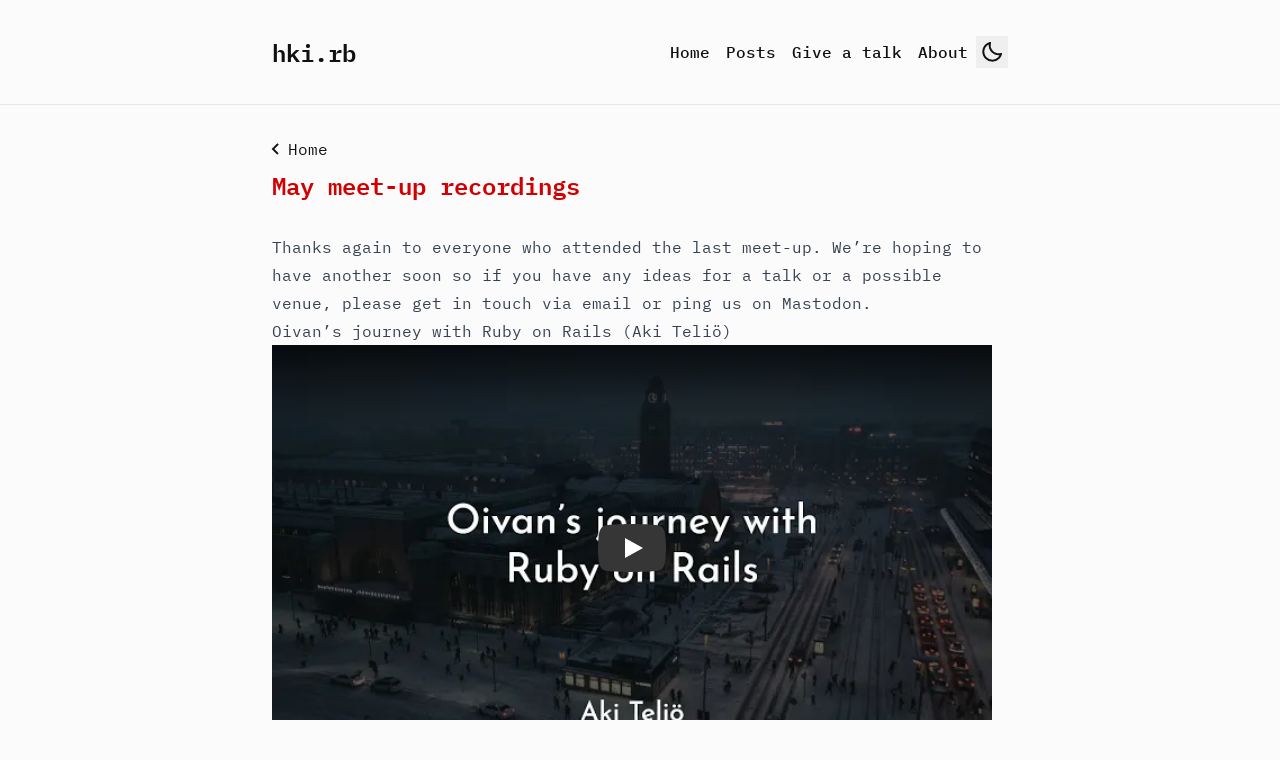

--- FILE ---
content_type: text/html; charset=utf-8
request_url: https://rubybrigade.fi/announcement/2023/may-meet-up-recordings/
body_size: 2865
content:
<!doctype html>
<html lang="en">
  <head>
    <meta charset="utf-8" />
<meta name="viewport" content="width=device-width, initial-scale=1.0" />

<!-- General Meta Tags -->
<title>May meet-up recordings | Helsinki Ruby Brigade</title>
<meta name="title" content="May meet-up recordings" />
<meta name="description" content="A community for all Ruby enthusiasts in Finland." />
<meta name="author" content="Helsinki Ruby Brigade" />
<link rel="canonical" href="https://rubybrigade.fi/announcement/2023/may-meet-up-recordings/" />
<link type="application/atom+xml" rel="alternate" href="https://rubybrigade.fi/feed.xml" title="Helsinki Ruby Brigade" />

<!-- Open Graph / Facebook -->
<meta property="og:title" content="May meet-up recordings" />
<meta property="og:description" content="A community for all Ruby enthusiasts in Finland." />
<meta property="og:url" content="https://rubybrigade.fi/announcement/2023/may-meet-up-recordings/" />
<!-- The og:image property is auto injected by the Cloudflare middleware -->

<!-- Twitter -->
<meta property="twitter:card" content="summary_large_image" />
<meta property="twitter:title" content="May meet-up recordings" />
<meta property="twitter:description" content="A community for all Ruby enthusiasts in Finland." />
<meta property="twitter:url" content="https://rubybrigade.fi/announcement/2023/may-meet-up-recordings/" />
<meta property="twitter:image" content="https://rubybrigade.fi/announcement/2023/may-meet-up-recordings/social-image.png" />

<!-- Mastodon -->
<link href="https://ruby.social/@hkirb" rel="me">

<!-- Icons -->
<link rel="icon" href="/images/favicon.ico" sizes="any">
<link rel="icon" href="/images/favicon.svg" type="image/svg+xml">
<link rel="mask-icon" href="/images/mask-icon.svg" color="#d30001">
<link rel="icon" type="image/png" sizes="32x32" href="/images/favicon-32x32.png">
<link rel="icon" type="image/png" sizes="16x16" href="/images/favicon-16x16.png">
<link rel="apple-touch-icon" sizes="180x180" href="/images/apple-touch-icon.png">
<link rel="manifest" href="/site.webmanifest">

<link rel="preload" href="/_bridgetown/static/IBMPlexMono-Regular-Latin1-LKNTOGNI.woff2" as="font" type="font/woff2" crossorigin>
<link rel="preload" href="/_bridgetown/static/IBMPlexMono-Medium-Latin1-ULZNNPEJ.woff2" as="font" type="font/woff2" crossorigin>
<link rel="preload" href="/_bridgetown/static/IBMPlexMono-Bold-Latin1-AAFP272H.woff2" as="font" type="font/woff2" crossorigin>
<link rel="preload" href="/_bridgetown/static/IBMPlexMono-SemiBold-Latin1-ZXENEDOW.woff2" as="font" type="font/woff2" crossorigin>
<link rel="preload" href="/_bridgetown/static/IBMPlexMono-Italic-Latin1-AA7HRTPE.woff2" as="font" type="font/woff2" crossorigin>

<link rel="stylesheet" href="/_bridgetown/static/index.7FMM5QPA.css" />
<script src="/_bridgetown/static/index.6MSRAW24.js" defer></script>


  <meta property="og:image" content="https://rubybrigade.fi/announcement/2023/may-meet-up-recordings/social-image.png" /><meta property="og:image:height" content="630" /><meta property="og:image:width" content="1200" /></head>
  <body class="is-flex is-flex-direction-column post ">
    <header>
  <a id="skip-to-content" href="#main-content">Skip to content</a>
  <div class="nav-container">
    <div class="top-nav-wrap">
      <a href="/" class="logo">
        hki.rb
      </a>
      <nav id="nav-menu">
        <button
          class="hamburger-menu focus-outline"
          aria-label="Open Menu"
          aria-expanded="false"
          aria-controls="menu-items"
        >
          <div class="icon-container flex">
            <div id="first-line"></div>
            <div id="second-line"></div>
            <div id="third-line"></div>
          </div>
        </button>
        <ul id="menu-items" class="display-none sm:flex">
          <li>
            <a href="/" class="">Home</a>
          </li>
          <li>
            <a href="/posts/" class="">Posts</a>
          </li>
          <li>
            <a href="/speak/" class="">Give a talk</a>
          </li>
          <li>
            <a href="/about/" class="">About</a>
          </li>
          <li>
            <button
              id="theme-btn"
              class="focus-outline"
              title="Toggles light & dark"
              aria-label="auto"
              aria-live="polite"
            >
              <svg xmlns="http://www.w3.org/2000/svg" id="moon-svg">
                <path d="M20.742 13.045a8.088 8.088 0 0 1-2.077.271c-2.135 0-4.14-.83-5.646-2.336a8.025 8.025 0 0 1-2.064-7.723A1 1 0 0 0 9.73 2.034a10.014 10.014 0 0 0-4.489 2.582c-3.898 3.898-3.898 10.243 0 14.143a9.937 9.937 0 0 0 7.072 2.93 9.93 9.93 0 0 0 7.07-2.929 10.007 10.007 0 0 0 2.583-4.491 1.001 1.001 0 0 0-1.224-1.224zm-2.772 4.301a7.947 7.947 0 0 1-5.656 2.343 7.953 7.953 0 0 1-5.658-2.344c-3.118-3.119-3.118-8.195 0-11.314a7.923 7.923 0 0 1 2.06-1.483 10.027 10.027 0 0 0 2.89 7.848 9.972 9.972 0 0 0 7.848 2.891 8.036 8.036 0 0 1-1.484 2.059z" />
              </svg>
              <svg xmlns="http://www.w3.org/2000/svg" id="sun-svg">
                <path d="M6.993 12c0 2.761 2.246 5.007 5.007 5.007s5.007-2.246 5.007-5.007S14.761 6.993 12 6.993 6.993 9.239 6.993 12zM12 8.993c1.658 0 3.007 1.349 3.007 3.007S13.658 15.007 12 15.007 8.993 13.658 8.993 12 10.342 8.993 12 8.993zM10.998 19h2v3h-2zm0-17h2v3h-2zm-9 9h3v2h-3zm17 0h3v2h-3zM4.219 18.363l2.12-2.122 1.415 1.414-2.12 2.122zM16.24 6.344l2.122-2.122 1.414 1.414-2.122 2.122zM6.342 7.759 4.22 5.637l1.415-1.414 2.12 2.122zm13.434 10.605-1.414 1.414-2.122-2.122 1.414-1.414z" />
              </svg>
            </button>
          </li>
        </ul>
      </nav>
    </div>
  </div>
  <Hr />
</header>


    <div class="mx-auto flex w-full max-w-3xl justify-start px-2">
  <a
    class="focus-outline mt-8 mb-2 flex hover:opacity-75"
    href="/"
  >
    <svg xmlns="http://www.w3.org/2000/svg"
      ><path
        d="M13.293 6.293 7.586 12l5.707 5.707 1.414-1.414L10.414 12l4.293-4.293z"
      ></path>
    </svg><span>Home</span>
  </a>
</div>


<main id="main-content">
  <h1 class="post-title">
    May meet-up recordings
  </h1>

  <article class="max-w-3xl mx-auto mt-8 prose" role="article">
  <p>Thanks again to everyone who attended the <a href="/event/2023/the-return/">last meet-up</a>. We’re hoping to have another soon so if you have any ideas for a talk or a possible venue, please get in touch via <a href="/cdn-cgi/l/email-protection#7615191802171502360403140f14041f1117121358101f">email</a> or ping us on <a href="https://ruby.social/@hkirb">Mastodon</a>.</p>

<figure>
  <h3>
    Oivan’s journey with Ruby on Rails (Aki Teliö)
  </h3>
  <lite-youtube videoid="8s-8E0NhM88" videotitle="Oivan’s journey with Ruby on Rails (Aki Teliö)"></lite-youtube>
</figure>

<figure>
  <h3>
    Ruby ❤️ Rust (Matias Korhonen)
  </h3>
  <lite-youtube videoid="O5HCGJIcK68" videotitle="Ruby ❤️ Rust (Matias Korhonen)"></lite-youtube>
</figure>

<figure>
  <h3>
    Interact with AI effortlessly (Lauri Jutila)
  </h3>
  <lite-youtube videoid="oftEvWV0us0" videotitle="Interact with AI effortlessly (Lauri Jutila)"></lite-youtube>
</figure>

<p>PS. A special thanks to <a href="https://kiskolabs.com/en/careers">Kisko Labs</a> for sponsoring the May event!</p>

</article>


<div class="post-metadata">
  <span>Posted</span>
  <time datetime="2023-06-20T13:38:23+03:00" title="20 June, 2023 13:38">
  20 June, 2023 13:38
</time>

</div>

</main>


    <footer class="mt-auto">
  <div class="max-w-3xl mx-auto px-0">
    <hr class="border-skin-line" aria-hidden />
  </div>

  <div class="footer-wrapper">
    <div class="copyright-wrapper">
      <span>Copyright &#169; 2011-2026</span>
      <span class="separator">&nbsp;|&nbsp;</span>
      <span>All rights reserved.</span>
    </div>
  </div>
</footer>

  <script data-cfasync="false" src="/cdn-cgi/scripts/5c5dd728/cloudflare-static/email-decode.min.js"></script><script defer src="https://static.cloudflareinsights.com/beacon.min.js/vcd15cbe7772f49c399c6a5babf22c1241717689176015" integrity="sha512-ZpsOmlRQV6y907TI0dKBHq9Md29nnaEIPlkf84rnaERnq6zvWvPUqr2ft8M1aS28oN72PdrCzSjY4U6VaAw1EQ==" data-cf-beacon='{"version":"2024.11.0","token":"84b5ee78313c4d2ca1a2c71aed9eb343","r":1,"server_timing":{"name":{"cfCacheStatus":true,"cfEdge":true,"cfExtPri":true,"cfL4":true,"cfOrigin":true,"cfSpeedBrain":true},"location_startswith":null}}' crossorigin="anonymous"></script>
</body>
</html>


--- FILE ---
content_type: text/css; charset=utf-8
request_url: https://rubybrigade.fi/_bridgetown/static/index.7FMM5QPA.css
body_size: 8817
content:
#skip-to-content{position:absolute;top:-100%;left:4rem;z-index:50;--tw-bg-opacity: 1;background-color:#d30001;background-color:rgba(var(--color-accent),var(--tw-bg-opacity, 1));padding:.5rem .75rem;--tw-text-opacity: 1;color:#fbfbfb;color:rgba(var(--color-fill),var(--tw-text-opacity, 1));transition-property:all;transition-timing-function:cubic-bezier(.4,0,.2,1);transition-duration:.15s}#skip-to-content:focus{top:1rem}.nav-container{margin-left:auto;margin-right:auto;display:flex;max-width:48rem;flex-direction:column;align-items:center;justify-content:space-between}@media(min-width:640px){.nav-container{flex-direction:row}}.top-nav-wrap{position:relative;display:flex;width:100%;align-items:flex-start;justify-content:space-between;padding:1rem}@media(min-width:640px){.top-nav-wrap{align-items:center;padding-top:2rem;padding-bottom:2rem}}.logo{position:absolute;padding-top:.25rem;padding-bottom:.25rem;font-size:1.25rem;line-height:1.75rem;font-weight:600}@media(min-width:640px){.logo{position:static;font-size:1.5rem;line-height:2rem}}.hamburger-menu{align-self:flex-end;padding:.5rem}@media(min-width:640px){.hamburger-menu{display:none}}.hamburger-menu svg{height:1.5rem;width:1.5rem;--tw-scale-x: 1.25;--tw-scale-y: 1.25;transform:translate(var(--tw-translate-x),var(--tw-translate-y)) rotate(var(--tw-rotate)) skew(var(--tw-skew-x)) skewY(var(--tw-skew-y)) scaleX(1.25) scaleY(1.25);transform:translate(var(--tw-translate-x),var(--tw-translate-y)) rotate(var(--tw-rotate)) skew(var(--tw-skew-x)) skewY(var(--tw-skew-y)) scaleX(var(--tw-scale-x)) scaleY(var(--tw-scale-y));fill:#111;fill:rgb(var(--color-text-base))}nav{display:flex;width:100%;flex-direction:column;align-items:center;--tw-bg-opacity: 1;background-color:#fbfbfb;background-color:rgba(var(--color-fill),var(--tw-bg-opacity, 1))}@media(min-width:640px){nav{margin-left:.5rem;flex-direction:row;justify-content:flex-end}nav>:not([hidden])~:not([hidden]){--tw-space-x-reverse: 0;margin-right:0rem;margin-right:calc(1rem * var(--tw-space-x-reverse));margin-left:calc(1rem * (1 - var(--tw-space-x-reverse)));margin-left:1rem;margin-left:calc(1rem * calc(1 - var(--tw-space-x-reverse)))}nav{padding-top:0;padding-bottom:0}}nav ul{margin-top:1rem;display:grid;width:11rem;grid-template-columns:repeat(2,minmax(0,1fr));grid-template-rows:repeat(4,minmax(0,1fr));grid-column-gap:.5rem;-moz-column-gap:.5rem;column-gap:.5rem;grid-row-gap:.5rem;row-gap:.5rem}@media(min-width:640px){nav ul{margin-left:0;margin-top:0;width:auto;-moz-column-gap:1.25rem;column-gap:1.25rem;row-gap:0px}}nav ul li{grid-column:span 2 / span 2;display:flex;align-items:center;justify-content:center}nav ul li a{width:100%;padding:.75rem 1rem;text-align:center;font-weight:500}nav ul li a:hover{--tw-text-opacity: 1;color:#d30001;color:rgba(var(--color-accent),var(--tw-text-opacity, 1))}@media(min-width:640px){nav ul li a{margin-top:0;margin-bottom:0;padding:.25rem .5rem}}nav a.active{text-decoration-line:underline;text-decoration-style:wavy;text-decoration-thickness:2px;text-underline-offset:4px}nav a.active svg{fill:#d30001;fill:rgb(var(--color-accent))}nav button{padding:.25rem}nav button svg{height:1.5rem;width:1.5rem;fill:#111;fill:rgb(var(--color-text-base))}nav button svg:hover{fill:#d30001;fill:rgb(var(--color-accent))}#theme-btn{padding:.75rem}@media(min-width:640px){#theme-btn{padding:.25rem}}#theme-btn svg{--tw-scale-x: 1.25;--tw-scale-y: 1.25;transform:translate(var(--tw-translate-x),var(--tw-translate-y)) rotate(var(--tw-rotate)) skew(var(--tw-skew-x)) skewY(var(--tw-skew-y)) scaleX(1.25) scaleY(1.25);transform:translate(var(--tw-translate-x),var(--tw-translate-y)) rotate(var(--tw-rotate)) skew(var(--tw-skew-x)) skewY(var(--tw-skew-y)) scaleX(var(--tw-scale-x)) scaleY(var(--tw-scale-y))}#theme-btn svg:hover{--tw-rotate: 12deg;transform:translate(var(--tw-translate-x),var(--tw-translate-y)) rotate(12deg) skew(var(--tw-skew-x)) skewY(var(--tw-skew-y)) scaleX(var(--tw-scale-x)) scaleY(var(--tw-scale-y));transform:translate(var(--tw-translate-x),var(--tw-translate-y)) rotate(var(--tw-rotate)) skew(var(--tw-skew-x)) skewY(var(--tw-skew-y)) scaleX(var(--tw-scale-x)) scaleY(var(--tw-scale-y))}@media(min-width:640px){#theme-btn svg{--tw-scale-x: 1;--tw-scale-y: 1;transform:translate(var(--tw-translate-x),var(--tw-translate-y)) rotate(var(--tw-rotate)) skew(var(--tw-skew-x)) skewY(var(--tw-skew-y)) scaleX(1) scaleY(1);transform:translate(var(--tw-translate-x),var(--tw-translate-y)) rotate(var(--tw-rotate)) skew(var(--tw-skew-x)) skewY(var(--tw-skew-y)) scaleX(var(--tw-scale-x)) scaleY(var(--tw-scale-y))}}.icon-container{height:1.25rem;width:1.5rem;flex-direction:column;align-items:flex-end;justify-content:space-between}.icon-container div{height:.125rem;--tw-bg-opacity: 1;background-color:#111;background-color:rgba(var(--color-text-base),var(--tw-bg-opacity, 1));transition-property:all;transition-timing-function:cubic-bezier(.4,0,.2,1);transition-duration:.15s}#first-line{width:100%}#second-line{width:75%}#third-line{width:50%}footer{width:100%}.footer-wrapper{display:flex;flex-direction:column;align-items:center;justify-content:space-between;padding-top:1.5rem;padding-bottom:1.5rem}@media(min-width:640px){.footer-wrapper{padding-top:1rem;padding-bottom:1rem}}.link-button{margin-top:.25rem;margin-bottom:.25rem;padding:.5rem}.link-button:hover{--tw-rotate: 6deg;transform:translate(var(--tw-translate-x),var(--tw-translate-y)) rotate(6deg) skew(var(--tw-skew-x)) skewY(var(--tw-skew-y)) scaleX(var(--tw-scale-x)) scaleY(var(--tw-scale-y));transform:translate(var(--tw-translate-x),var(--tw-translate-y)) rotate(var(--tw-rotate)) skew(var(--tw-skew-x)) skewY(var(--tw-skew-y)) scaleX(var(--tw-scale-x)) scaleY(var(--tw-scale-y))}.link-button svg{--tw-scale-x: 1.25;--tw-scale-y: 1.25;transform:translate(var(--tw-translate-x),var(--tw-translate-y)) rotate(var(--tw-rotate)) skew(var(--tw-skew-x)) skewY(var(--tw-skew-y)) scaleX(1.25) scaleY(1.25);transform:translate(var(--tw-translate-x),var(--tw-translate-y)) rotate(var(--tw-rotate)) skew(var(--tw-skew-x)) skewY(var(--tw-skew-y)) scaleX(var(--tw-scale-x)) scaleY(var(--tw-scale-y))}.copyright-wrapper{margin-top:.5rem;margin-bottom:.5rem;display:flex;flex-direction:column;align-items:center;white-space:nowrap}@media(min-width:640px){.copyright-wrapper{flex-direction:row}}.separator{display:none}@media(min-width:640px){.separator{display:inline}}#hero{padding-bottom:1.5rem;padding-top:2rem}#hero h1{margin-top:1rem;margin-bottom:1rem;display:inline-block;font-size:1.875rem;line-height:2.25rem;font-weight:700}@media(min-width:640px){#hero h1{margin-top:2rem;margin-bottom:2rem;font-size:3rem;line-height:1}}#hero .rss-link{margin-bottom:1.5rem}#hero .rss-icon{margin-bottom:.5rem;height:1.5rem;width:1.5rem;--tw-scale-x: 1.1;--tw-scale-y: 1.1;transform:translate(var(--tw-translate-x),var(--tw-translate-y)) rotate(var(--tw-rotate)) skew(var(--tw-skew-x)) skewY(var(--tw-skew-y)) scaleX(1.1) scaleY(1.1);transform:translate(var(--tw-translate-x),var(--tw-translate-y)) rotate(var(--tw-rotate)) skew(var(--tw-skew-x)) skewY(var(--tw-skew-y)) scaleX(var(--tw-scale-x)) scaleY(var(--tw-scale-y));fill:#d30001;fill:rgb(var(--color-accent))}@media(min-width:640px){#hero .rss-icon{margin-bottom:.75rem;--tw-scale-x: 1.25;--tw-scale-y: 1.25;transform:translate(var(--tw-translate-x),var(--tw-translate-y)) rotate(var(--tw-rotate)) skew(var(--tw-skew-x)) skewY(var(--tw-skew-y)) scaleX(1.25) scaleY(1.25);transform:translate(var(--tw-translate-x),var(--tw-translate-y)) rotate(var(--tw-rotate)) skew(var(--tw-skew-x)) skewY(var(--tw-skew-y)) scaleX(var(--tw-scale-x)) scaleY(var(--tw-scale-y))}}#hero p{margin-top:.5rem;margin-bottom:.5rem}.social-wrapper{margin-top:1rem;display:flex;flex-direction:column}@media(min-width:640px){.social-wrapper{flex-direction:row;align-items:center}}.social-links{margin-bottom:.25rem;margin-right:.5rem;white-space:nowrap}@media(min-width:640px){.social-links{margin-bottom:0}}#recent-posts{padding-bottom:1.5rem;padding-top:3rem}#recent-posts h2{font-size:1.5rem;line-height:2rem;font-weight:600;letter-spacing:.025em}.all-posts-btn-wrapper{margin-top:2rem;margin-bottom:2rem;text-align:center}#featured{padding-top:1rem;padding-bottom:1rem}#featured h2{font-size:1.5rem;line-height:2rem;font-weight:600;letter-spacing:.025em}lite-youtube{background-color:#000;position:relative;display:block;contain:content;background-position:center center;background-size:cover;cursor:pointer;max-width:720px}lite-youtube:before{content:attr(data-title);display:block;position:absolute;top:0;background-image:linear-gradient(180deg,#000000ab,#0000008a 14%,#00000026 54%,#0000000d 72%,#0000 94%);height:99px;width:100%;font-family:YouTube Noto,Roboto,Arial,Helvetica,sans-serif;color:#ededed;text-shadow:0 0 2px rgba(0,0,0,.5);font-size:18px;padding:25px 20px;overflow:hidden;white-space:nowrap;text-overflow:ellipsis;box-sizing:border-box}lite-youtube:hover:before{color:#fff}lite-youtube:after{content:"";display:block;padding-bottom:56.25%}lite-youtube>iframe{width:100%;height:100%;position:absolute;top:0;left:0;border:0}lite-youtube>.lyt-playbtn{display:block;width:100%;height:100%;background:no-repeat center/68px 48px;background-image:url('data:image/svg+xml;utf8,<svg xmlns="http://www.w3.org/2000/svg" viewBox="0 0 68 48"><path d="M66.52 7.74c-.78-2.93-2.49-5.41-5.42-6.19C55.79.13 34 0 34 0S12.21.13 6.9 1.55c-2.93.78-4.63 3.26-5.42 6.19C.06 13.05 0 24 0 24s.06 10.95 1.48 16.26c.78 2.93 2.49 5.41 5.42 6.19C12.21 47.87 34 48 34 48s21.79-.13 27.1-1.55c2.93-.78 4.64-3.26 5.42-6.19C67.94 34.95 68 24 68 24s-.06-10.95-1.48-16.26z" fill="red"/><path d="M45 24 27 14v20" fill="white"/></svg>');position:absolute;cursor:pointer;z-index:1;filter:grayscale(100%);transition:filter .1s cubic-bezier(0,0,.2,1);border:0}lite-youtube:hover>.lyt-playbtn,lite-youtube .lyt-playbtn:focus{filter:none}lite-youtube.lyt-activated{cursor:inherit}lite-youtube.lyt-activated:before,lite-youtube.lyt-activated>.lyt-playbtn{opacity:0;pointer-events:none}.lyt-visually-hidden{clip:rect(0 0 0 0);clip-path:inset(50%);height:1px;overflow:hidden;position:absolute;white-space:nowrap;width:1px}main{margin-left:auto;margin-right:auto;width:100%;max-width:48rem;padding-left:1rem;padding-right:1rem;padding-bottom:3rem}.post-title{font-size:1.5rem;line-height:2rem;font-weight:600;--tw-text-opacity: 1;color:#d30001;color:rgba(var(--color-accent),var(--tw-text-opacity, 1))}.post-metadata{margin-top:.5rem;margin-bottom:.5rem;display:flex;align-items:center}.post-metadata>:not([hidden])~:not([hidden]){--tw-space-x-reverse: 0;margin-right:0rem;margin-right:calc(.5rem * var(--tw-space-x-reverse));margin-left:calc(.5rem * (1 - var(--tw-space-x-reverse)));margin-left:.5rem;margin-left:calc(.5rem * calc(1 - var(--tw-space-x-reverse)))}.post-metadata{font-size:1rem;line-height:1.5rem;font-style:italic;opacity:.8}.all-posts h1{margin-top:1rem;margin-bottom:1rem;display:inline-block;font-size:1.875rem;line-height:2.25rem;font-weight:700}@media(min-width:640px){.all-posts h1{margin-top:2rem;margin-bottom:2rem;font-size:3rem;line-height:1}}.all-posts section{padding-bottom:1.5rem;padding-top:3rem}.posts-list{font-size:1.5rem;line-height:2rem;letter-spacing:.025em}.posts-list a{display:inline-block;font-size:1.125rem;line-height:1.75rem;font-weight:500;--tw-text-opacity: 1;color:#d30001;color:rgba(var(--color-accent),var(--tw-text-opacity, 1));text-decoration-style:dashed;text-underline-offset:4px}.posts-list a:focus-visible{text-decoration-line:none;text-underline-offset:0px}.posts-list h3{font-size:1.125rem;line-height:1.75rem;font-weight:600;text-decoration-style:dashed}.posts-list h3:hover{text-decoration-line:underline}.event-details{margin-top:2rem;margin-bottom:2rem;overflow:hidden;border-radius:.375rem;border-width:1px}@media(min-width:640px){.event-details{border-radius:.5rem}}.event-header{padding:1.25rem 1rem}@media(min-width:640px){.event-header{padding-left:1.5rem;padding-right:1.5rem}}.event-header h3{font-size:1rem;font-weight:600;line-height:1.5rem}.event-contents{border-top-width:1px;--tw-border-opacity: 1;border-color:#e5e7eb;border-color:rgba(229,231,235,var(--tw-border-opacity, 1))}.event-detail-item{padding:1.25rem 1rem}@media(min-width:640px){.event-detail-item{display:grid;grid-template-columns:repeat(3,minmax(0,1fr));grid-gap:1rem;gap:1rem;padding-left:1.5rem;padding-right:1.5rem}}.event-detail-item dt{font-size:.875rem;line-height:1.25rem;font-weight:500}.event-detail-item dd{margin-top:.25rem;font-size:.875rem;line-height:1.25rem}@media(min-width:640px){.event-detail-item dd{grid-column:span 2 / span 2;margin-top:0}}.event-actions{padding:1.25rem 1rem}@media(min-width:640px){.event-actions{display:grid;grid-template-columns:repeat(3,minmax(0,1fr));grid-gap:1rem;gap:1rem;padding-left:1.5rem;padding-right:1.5rem}}.event-links-list>:not([hidden])~:not([hidden]){--tw-divide-y-reverse: 0;border-top-width:calc(1px * (1 - var(--tw-divide-y-reverse)));border-top-width:1px;border-top-width:calc(1px * calc(1 - var(--tw-divide-y-reverse)));border-bottom-width:0px;border-bottom-width:calc(1px * var(--tw-divide-y-reverse));--tw-divide-opacity: 1;border-color:#e5e7eb;border-color:rgba(229,231,235,var(--tw-divide-opacity, 1))}.event-links-list{overflow:hidden;border-radius:.375rem;border-width:1px;--tw-border-opacity: 1;border-color:#e5e7eb;border-color:rgba(229,231,235,var(--tw-border-opacity, 1))}.event-link{display:flex;align-items:center;justify-content:space-between;font-size:.875rem;line-height:1.25rem}.event-link a{display:flex;flex-grow:1;align-items:center;padding:.75rem 1rem;font-weight:500;line-height:2rem}.event-link a:hover{text-decoration-line:underline}.event-details .meetup{display:flex;flex-direction:row;--tw-bg-opacity: 1;background-color:#d30001;background-color:rgba(var(--color-accent),var(--tw-bg-opacity, 1));--tw-text-opacity: 1;color:#fff;color:rgba(255,255,255,var(--tw-text-opacity, 1))}.event-details .meetup.is-past{--tw-bg-opacity: 1;background-color:#171717;background-color:rgba(23,23,23,var(--tw-bg-opacity, 1))}.event-link svg{height:2rem;width:2rem;padding-right:.5rem}.event-link .map-icon{fill:#d30001;fill:rgb(var(--color-accent));padding-right:.5rem}@font-face{font-family:IBM Plex Mono;font-style:normal;font-weight:700;font-display:swap;src:local("IBM Plex Mono Bold"),local("IBMPlexMono-Bold"),url("/_bridgetown/static/IBMPlexMono-Bold-Cyrillic-HSLN527S.woff2") format("woff2");unicode-range:U+0400-045F,U+0472-0473,U+0490-049D,U+04A0-04A5,U+04AA-04AB,U+04AE-04B3,U+04B6-04BB,U+04C0-04C2,U+04CF-04D9,U+04DC-04DF,U+04E2-04E9,U+04EE-04F5,U+04F8-04F9}@font-face{font-family:IBM Plex Mono;font-style:normal;font-weight:700;font-display:swap;src:local("IBM Plex Mono Bold"),local("IBMPlexMono-Bold"),url("/_bridgetown/static/IBMPlexMono-Bold-Latin1-AAFP272H.woff2") format("woff2");unicode-range:U+0000,U+000D,U+0020-007E,U+00A0-00FF,U+0131,U+0152-0153,U+02C6,U+02DA,U+02DC,U+2013-2014,U+2018-201A,U+201C-201E,U+2020-2022,U+2026,U+2030,U+2039-203A,U+2044,U+20AC,U+2122,U+2212,U+FB01-FB02}@font-face{font-family:IBM Plex Mono;font-style:normal;font-weight:700;font-display:swap;src:local("IBM Plex Mono Bold"),local("IBMPlexMono-Bold"),url("/_bridgetown/static/IBMPlexMono-Bold-Latin2-6PSAR5NT.woff2") format("woff2");unicode-range:U+0100-0101,U+0104-0130,U+0132-0151,U+0154-017F,U+018F,U+0192,U+01A0-01A1,U+01AF-01B0,U+01FA-01FF,U+0218-021B,U+0237,U+0259,U+1E80-1E85,U+1E9E,U+20A1,U+20A4,U+20A6,U+20A8-20AA,U+20AD-20AE,U+20B1-20B2,U+20B4-20B5,U+20B8-20BA,U+20BD,U+20BF}@font-face{font-family:IBM Plex Mono;font-style:normal;font-weight:700;font-display:swap;src:local("IBM Plex Mono Bold"),local("IBMPlexMono-Bold"),url("/_bridgetown/static/IBMPlexMono-Bold-Latin3-EF4OX57U.woff2") format("woff2");unicode-range:U+0102-0103,U+01CD-01DC,U+1EA0-1EF9,U+20AB}@font-face{font-family:IBM Plex Mono;font-style:normal;font-weight:700;font-display:swap;src:local("IBM Plex Mono Bold"),local("IBMPlexMono-Bold"),url("/_bridgetown/static/IBMPlexMono-Bold-Pi-PBIPWRNF.woff2") format("woff2");unicode-range:U+03C0,U+0E3F,U+2032-2033,U+2070,U+2074-2079,U+2080-2089,U+2113,U+2116,U+2126,U+212E,U+2150-2151,U+2153-215E,U+2190-2199,U+21A9-21AA,U+21B0-21B3,U+21B6-21B7,U+21BA-21BB,U+21C4,U+21C6,U+2202,U+2206,U+220F,U+2211,U+2215,U+221A,U+221E,U+222B,U+2248,U+2260,U+2264-2265,U+2500-259F,U+25CA,U+2713,U+274C,U+2B0E-2B11}@font-face{font-family:IBM Plex Mono;font-style:italic;font-weight:700;font-display:swap;src:local("IBM Plex Mono Bold Italic"),local("IBMPlexMono-BoldItalic"),url("/_bridgetown/static/IBMPlexMono-BoldItalic-Cyrillic-TG5GJ47X.woff2") format("woff2");unicode-range:U+0400-045F,U+0472-0473,U+0490-049D,U+04A0-04A5,U+04AA-04AB,U+04AE-04B3,U+04B6-04BB,U+04C0-04C2,U+04CF-04D9,U+04DC-04DF,U+04E2-04E9,U+04EE-04F5,U+04F8-04F9}@font-face{font-family:IBM Plex Mono;font-style:italic;font-weight:700;font-display:swap;src:local("IBM Plex Mono Bold Italic"),local("IBMPlexMono-BoldItalic"),url("/_bridgetown/static/IBMPlexMono-BoldItalic-Latin1-KRW6FYQJ.woff2") format("woff2");unicode-range:U+0000,U+000D,U+0020-007E,U+00A0-00FF,U+0131,U+0152-0153,U+02C6,U+02DA,U+02DC,U+2013-2014,U+2018-201A,U+201C-201E,U+2020-2022,U+2026,U+2030,U+2039-203A,U+2044,U+20AC,U+2122,U+2212,U+FB01-FB02}@font-face{font-family:IBM Plex Mono;font-style:italic;font-weight:700;font-display:swap;src:local("IBM Plex Mono Bold Italic"),local("IBMPlexMono-BoldItalic"),url("/_bridgetown/static/IBMPlexMono-BoldItalic-Latin2-VS3A2PGV.woff2") format("woff2");unicode-range:U+0100-0101,U+0104-0130,U+0132-0151,U+0154-017F,U+018F,U+0192,U+01A0-01A1,U+01AF-01B0,U+01FA-01FF,U+0218-021B,U+0237,U+0259,U+1E80-1E85,U+1E9E,U+20A1,U+20A4,U+20A6,U+20A8-20AA,U+20AD-20AE,U+20B1-20B2,U+20B4-20B5,U+20B8-20BA,U+20BD,U+20BF}@font-face{font-family:IBM Plex Mono;font-style:italic;font-weight:700;font-display:swap;src:local("IBM Plex Mono Bold Italic"),local("IBMPlexMono-BoldItalic"),url("/_bridgetown/static/IBMPlexMono-BoldItalic-Latin3-6CAGCQH2.woff2") format("woff2");unicode-range:U+0102-0103,U+01CD-01DC,U+1EA0-1EF9,U+20AB}@font-face{font-family:IBM Plex Mono;font-style:italic;font-weight:700;font-display:swap;src:local("IBM Plex Mono Bold Italic"),local("IBMPlexMono-BoldItalic"),url("/_bridgetown/static/IBMPlexMono-BoldItalic-Pi-2GVTKI4N.woff2") format("woff2");unicode-range:U+03C0,U+0E3F,U+2032-2033,U+2070,U+2074-2079,U+2080-2089,U+2113,U+2116,U+2126,U+212E,U+2150-2151,U+2153-215E,U+2190-2199,U+21A9-21AA,U+21B0-21B3,U+21B6-21B7,U+21BA-21BB,U+21C4,U+21C6,U+2202,U+2206,U+220F,U+2211,U+2215,U+221A,U+221E,U+222B,U+2248,U+2260,U+2264-2265,U+2500-259F,U+25CA,U+2713,U+274C,U+2B0E-2B11}@font-face{font-family:IBM Plex Mono;font-style:normal;font-weight:200;font-display:swap;src:local("IBM Plex Mono ExtLt"),local("IBMPlexMono-ExtLt"),url("/_bridgetown/static/IBMPlexMono-ExtraLight-Cyrillic-BXCJIPEH.woff2") format("woff2");unicode-range:U+0400-045F,U+0472-0473,U+0490-049D,U+04A0-04A5,U+04AA-04AB,U+04AE-04B3,U+04B6-04BB,U+04C0-04C2,U+04CF-04D9,U+04DC-04DF,U+04E2-04E9,U+04EE-04F5,U+04F8-04F9}@font-face{font-family:IBM Plex Mono;font-style:normal;font-weight:200;font-display:swap;src:local("IBM Plex Mono ExtLt"),local("IBMPlexMono-ExtLt"),url("/_bridgetown/static/IBMPlexMono-ExtraLight-Latin1-GZ7FMCAU.woff2") format("woff2");unicode-range:U+0000,U+000D,U+0020-007E,U+00A0-00FF,U+0131,U+0152-0153,U+02C6,U+02DA,U+02DC,U+2013-2014,U+2018-201A,U+201C-201E,U+2020-2022,U+2026,U+2030,U+2039-203A,U+2044,U+20AC,U+2122,U+2212,U+FB01-FB02}@font-face{font-family:IBM Plex Mono;font-style:normal;font-weight:200;font-display:swap;src:local("IBM Plex Mono ExtLt"),local("IBMPlexMono-ExtLt"),url("/_bridgetown/static/IBMPlexMono-ExtraLight-Latin2-VP2KPUA4.woff2") format("woff2");unicode-range:U+0100-0101,U+0104-0130,U+0132-0151,U+0154-017F,U+018F,U+0192,U+01A0-01A1,U+01AF-01B0,U+01FA-01FF,U+0218-021B,U+0237,U+0259,U+1E80-1E85,U+1E9E,U+20A1,U+20A4,U+20A6,U+20A8-20AA,U+20AD-20AE,U+20B1-20B2,U+20B4-20B5,U+20B8-20BA,U+20BD,U+20BF}@font-face{font-family:IBM Plex Mono;font-style:normal;font-weight:200;font-display:swap;src:local("IBM Plex Mono ExtLt"),local("IBMPlexMono-ExtLt"),url("/_bridgetown/static/IBMPlexMono-ExtraLight-Latin3-QKOXPWHD.woff2") format("woff2");unicode-range:U+0102-0103,U+01CD-01DC,U+1EA0-1EF9,U+20AB}@font-face{font-family:IBM Plex Mono;font-style:normal;font-weight:200;font-display:swap;src:local("IBM Plex Mono ExtLt"),local("IBMPlexMono-ExtLt"),url("/_bridgetown/static/IBMPlexMono-ExtraLight-Pi-GMOP7YSN.woff2") format("woff2");unicode-range:U+03C0,U+0E3F,U+2032-2033,U+2070,U+2074-2079,U+2080-2089,U+2113,U+2116,U+2126,U+212E,U+2150-2151,U+2153-215E,U+2190-2199,U+21A9-21AA,U+21B0-21B3,U+21B6-21B7,U+21BA-21BB,U+21C4,U+21C6,U+2202,U+2206,U+220F,U+2211,U+2215,U+221A,U+221E,U+222B,U+2248,U+2260,U+2264-2265,U+2500-259F,U+25CA,U+2713,U+274C,U+2B0E-2B11}@font-face{font-family:IBM Plex Mono;font-style:italic;font-weight:200;font-display:swap;src:local("IBM Plex Mono ExtLt Italic"),local("IBMPlexMono-ExtLtItalic"),url("/_bridgetown/static/IBMPlexMono-ExtraLightItalic-Cyrillic-HPTIAX23.woff2") format("woff2");unicode-range:U+0400-045F,U+0472-0473,U+0490-049D,U+04A0-04A5,U+04AA-04AB,U+04AE-04B3,U+04B6-04BB,U+04C0-04C2,U+04CF-04D9,U+04DC-04DF,U+04E2-04E9,U+04EE-04F5,U+04F8-04F9}@font-face{font-family:IBM Plex Mono;font-style:italic;font-weight:200;font-display:swap;src:local("IBM Plex Mono ExtLt Italic"),local("IBMPlexMono-ExtLtItalic"),url("/_bridgetown/static/IBMPlexMono-ExtraLightItalic-Latin1-P6QF5YOF.woff2") format("woff2");unicode-range:U+0000,U+000D,U+0020-007E,U+00A0-00FF,U+0131,U+0152-0153,U+02C6,U+02DA,U+02DC,U+2013-2014,U+2018-201A,U+201C-201E,U+2020-2022,U+2026,U+2030,U+2039-203A,U+2044,U+20AC,U+2122,U+2212,U+FB01-FB02}@font-face{font-family:IBM Plex Mono;font-style:italic;font-weight:200;font-display:swap;src:local("IBM Plex Mono ExtLt Italic"),local("IBMPlexMono-ExtLtItalic"),url("/_bridgetown/static/IBMPlexMono-ExtraLightItalic-Latin2-TLMBDBWZ.woff2") format("woff2");unicode-range:U+0100-0101,U+0104-0130,U+0132-0151,U+0154-017F,U+018F,U+0192,U+01A0-01A1,U+01AF-01B0,U+01FA-01FF,U+0218-021B,U+0237,U+0259,U+1E80-1E85,U+1E9E,U+20A1,U+20A4,U+20A6,U+20A8-20AA,U+20AD-20AE,U+20B1-20B2,U+20B4-20B5,U+20B8-20BA,U+20BD,U+20BF}@font-face{font-family:IBM Plex Mono;font-style:italic;font-weight:200;font-display:swap;src:local("IBM Plex Mono ExtLt Italic"),local("IBMPlexMono-ExtLtItalic"),url("/_bridgetown/static/IBMPlexMono-ExtraLightItalic-Latin3-IKPCXYII.woff2") format("woff2");unicode-range:U+0102-0103,U+01CD-01DC,U+1EA0-1EF9,U+20AB}@font-face{font-family:IBM Plex Mono;font-style:italic;font-weight:200;font-display:swap;src:local("IBM Plex Mono ExtLt Italic"),local("IBMPlexMono-ExtLtItalic"),url("/_bridgetown/static/IBMPlexMono-ExtraLightItalic-Pi-XMNLYGZ4.woff2") format("woff2");unicode-range:U+03C0,U+0E3F,U+2032-2033,U+2070,U+2074-2079,U+2080-2089,U+2113,U+2116,U+2126,U+212E,U+2150-2151,U+2153-215E,U+2190-2199,U+21A9-21AA,U+21B0-21B3,U+21B6-21B7,U+21BA-21BB,U+21C4,U+21C6,U+2202,U+2206,U+220F,U+2211,U+2215,U+221A,U+221E,U+222B,U+2248,U+2260,U+2264-2265,U+2500-259F,U+25CA,U+2713,U+274C,U+2B0E-2B11}@font-face{font-family:IBM Plex Mono;font-style:italic;font-weight:400;font-display:swap;src:local("IBM Plex Mono Italic"),local("IBMPlexMono-Italic"),url("/_bridgetown/static/IBMPlexMono-Italic-Cyrillic-22LG6QTU.woff2") format("woff2");unicode-range:U+0400-045F,U+0472-0473,U+0490-049D,U+04A0-04A5,U+04AA-04AB,U+04AE-04B3,U+04B6-04BB,U+04C0-04C2,U+04CF-04D9,U+04DC-04DF,U+04E2-04E9,U+04EE-04F5,U+04F8-04F9}@font-face{font-family:IBM Plex Mono;font-style:italic;font-weight:400;font-display:swap;src:local("IBM Plex Mono Italic"),local("IBMPlexMono-Italic"),url("/_bridgetown/static/IBMPlexMono-Italic-Latin1-AA7HRTPE.woff2") format("woff2");unicode-range:U+0000,U+000D,U+0020-007E,U+00A0-00FF,U+0131,U+0152-0153,U+02C6,U+02DA,U+02DC,U+2013-2014,U+2018-201A,U+201C-201E,U+2020-2022,U+2026,U+2030,U+2039-203A,U+2044,U+20AC,U+2122,U+2212,U+FB01-FB02}@font-face{font-family:IBM Plex Mono;font-style:italic;font-weight:400;font-display:swap;src:local("IBM Plex Mono Italic"),local("IBMPlexMono-Italic"),url("/_bridgetown/static/IBMPlexMono-Italic-Latin2-V6FXTX3G.woff2") format("woff2");unicode-range:U+0100-0101,U+0104-0130,U+0132-0151,U+0154-017F,U+018F,U+0192,U+01A0-01A1,U+01AF-01B0,U+01FA-01FF,U+0218-021B,U+0237,U+0259,U+1E80-1E85,U+1E9E,U+20A1,U+20A4,U+20A6,U+20A8-20AA,U+20AD-20AE,U+20B1-20B2,U+20B4-20B5,U+20B8-20BA,U+20BD,U+20BF}@font-face{font-family:IBM Plex Mono;font-style:italic;font-weight:400;font-display:swap;src:local("IBM Plex Mono Italic"),local("IBMPlexMono-Italic"),url("/_bridgetown/static/IBMPlexMono-Italic-Latin3-EPJM74JK.woff2") format("woff2");unicode-range:U+0102-0103,U+01CD-01DC,U+1EA0-1EF9,U+20AB}@font-face{font-family:IBM Plex Mono;font-style:italic;font-weight:400;font-display:swap;src:local("IBM Plex Mono Italic"),local("IBMPlexMono-Italic"),url("/_bridgetown/static/IBMPlexMono-Italic-Pi-UWUGXEH6.woff2") format("woff2");unicode-range:U+03C0,U+0E3F,U+2032-2033,U+2070,U+2074-2079,U+2080-2089,U+2113,U+2116,U+2126,U+212E,U+2150-2151,U+2153-215E,U+2190-2199,U+21A9-21AA,U+21B0-21B3,U+21B6-21B7,U+21BA-21BB,U+21C4,U+21C6,U+2202,U+2206,U+220F,U+2211,U+2215,U+221A,U+221E,U+222B,U+2248,U+2260,U+2264-2265,U+2500-259F,U+25CA,U+2713,U+274C,U+2B0E-2B11}@font-face{font-family:IBM Plex Mono;font-style:normal;font-weight:300;font-display:swap;src:local("IBM Plex Mono Light"),local("IBMPlexMono-Light"),url("/_bridgetown/static/IBMPlexMono-Light-Cyrillic-OHA6XJYT.woff2") format("woff2");unicode-range:U+0400-045F,U+0472-0473,U+0490-049D,U+04A0-04A5,U+04AA-04AB,U+04AE-04B3,U+04B6-04BB,U+04C0-04C2,U+04CF-04D9,U+04DC-04DF,U+04E2-04E9,U+04EE-04F5,U+04F8-04F9}@font-face{font-family:IBM Plex Mono;font-style:normal;font-weight:300;font-display:swap;src:local("IBM Plex Mono Light"),local("IBMPlexMono-Light"),url("/_bridgetown/static/IBMPlexMono-Light-Latin1-DP3G7OVD.woff2") format("woff2");unicode-range:U+0000,U+000D,U+0020-007E,U+00A0-00FF,U+0131,U+0152-0153,U+02C6,U+02DA,U+02DC,U+2013-2014,U+2018-201A,U+201C-201E,U+2020-2022,U+2026,U+2030,U+2039-203A,U+2044,U+20AC,U+2122,U+2212,U+FB01-FB02}@font-face{font-family:IBM Plex Mono;font-style:normal;font-weight:300;font-display:swap;src:local("IBM Plex Mono Light"),local("IBMPlexMono-Light"),url("/_bridgetown/static/IBMPlexMono-Light-Latin2-IQWNSZOO.woff2") format("woff2");unicode-range:U+0100-0101,U+0104-0130,U+0132-0151,U+0154-017F,U+018F,U+0192,U+01A0-01A1,U+01AF-01B0,U+01FA-01FF,U+0218-021B,U+0237,U+0259,U+1E80-1E85,U+1E9E,U+20A1,U+20A4,U+20A6,U+20A8-20AA,U+20AD-20AE,U+20B1-20B2,U+20B4-20B5,U+20B8-20BA,U+20BD,U+20BF}@font-face{font-family:IBM Plex Mono;font-style:normal;font-weight:300;font-display:swap;src:local("IBM Plex Mono Light"),local("IBMPlexMono-Light"),url("/_bridgetown/static/IBMPlexMono-Light-Latin3-F7IW774B.woff2") format("woff2");unicode-range:U+0102-0103,U+01CD-01DC,U+1EA0-1EF9,U+20AB}@font-face{font-family:IBM Plex Mono;font-style:normal;font-weight:300;font-display:swap;src:local("IBM Plex Mono Light"),local("IBMPlexMono-Light"),url("/_bridgetown/static/IBMPlexMono-Light-Pi-AU7E3GO7.woff2") format("woff2");unicode-range:U+03C0,U+0E3F,U+2032-2033,U+2070,U+2074-2079,U+2080-2089,U+2113,U+2116,U+2126,U+212E,U+2150-2151,U+2153-215E,U+2190-2199,U+21A9-21AA,U+21B0-21B3,U+21B6-21B7,U+21BA-21BB,U+21C4,U+21C6,U+2202,U+2206,U+220F,U+2211,U+2215,U+221A,U+221E,U+222B,U+2248,U+2260,U+2264-2265,U+2500-259F,U+25CA,U+2713,U+274C,U+2B0E-2B11}@font-face{font-family:IBM Plex Mono;font-style:italic;font-weight:300;font-display:swap;src:local("IBM Plex Mono Light Italic"),local("IBMPlexMono-LightItalic"),url("/_bridgetown/static/IBMPlexMono-LightItalic-Cyrillic-GAJNYVEZ.woff2") format("woff2");unicode-range:U+0400-045F,U+0472-0473,U+0490-049D,U+04A0-04A5,U+04AA-04AB,U+04AE-04B3,U+04B6-04BB,U+04C0-04C2,U+04CF-04D9,U+04DC-04DF,U+04E2-04E9,U+04EE-04F5,U+04F8-04F9}@font-face{font-family:IBM Plex Mono;font-style:italic;font-weight:300;font-display:swap;src:local("IBM Plex Mono Light Italic"),local("IBMPlexMono-LightItalic"),url("/_bridgetown/static/IBMPlexMono-LightItalic-Latin1-K5JJ3DVK.woff2") format("woff2");unicode-range:U+0000,U+000D,U+0020-007E,U+00A0-00FF,U+0131,U+0152-0153,U+02C6,U+02DA,U+02DC,U+2013-2014,U+2018-201A,U+201C-201E,U+2020-2022,U+2026,U+2030,U+2039-203A,U+2044,U+20AC,U+2122,U+2212,U+FB01-FB02}@font-face{font-family:IBM Plex Mono;font-style:italic;font-weight:300;font-display:swap;src:local("IBM Plex Mono Light Italic"),local("IBMPlexMono-LightItalic"),url("/_bridgetown/static/IBMPlexMono-LightItalic-Latin2-UDJIGONE.woff2") format("woff2");unicode-range:U+0100-0101,U+0104-0130,U+0132-0151,U+0154-017F,U+018F,U+0192,U+01A0-01A1,U+01AF-01B0,U+01FA-01FF,U+0218-021B,U+0237,U+0259,U+1E80-1E85,U+1E9E,U+20A1,U+20A4,U+20A6,U+20A8-20AA,U+20AD-20AE,U+20B1-20B2,U+20B4-20B5,U+20B8-20BA,U+20BD,U+20BF}@font-face{font-family:IBM Plex Mono;font-style:italic;font-weight:300;font-display:swap;src:local("IBM Plex Mono Light Italic"),local("IBMPlexMono-LightItalic"),url("/_bridgetown/static/IBMPlexMono-LightItalic-Latin3-ZPZBP3GJ.woff2") format("woff2");unicode-range:U+0102-0103,U+01CD-01DC,U+1EA0-1EF9,U+20AB}@font-face{font-family:IBM Plex Mono;font-style:italic;font-weight:300;font-display:swap;src:local("IBM Plex Mono Light Italic"),local("IBMPlexMono-LightItalic"),url("/_bridgetown/static/IBMPlexMono-LightItalic-Pi-BHI6OX33.woff2") format("woff2");unicode-range:U+03C0,U+0E3F,U+2032-2033,U+2070,U+2074-2079,U+2080-2089,U+2113,U+2116,U+2126,U+212E,U+2150-2151,U+2153-215E,U+2190-2199,U+21A9-21AA,U+21B0-21B3,U+21B6-21B7,U+21BA-21BB,U+21C4,U+21C6,U+2202,U+2206,U+220F,U+2211,U+2215,U+221A,U+221E,U+222B,U+2248,U+2260,U+2264-2265,U+2500-259F,U+25CA,U+2713,U+274C,U+2B0E-2B11}@font-face{font-family:IBM Plex Mono;font-style:normal;font-weight:500;font-display:swap;src:local("IBM Plex Mono Medm"),local("IBMPlexMono-Medm"),url("/_bridgetown/static/IBMPlexMono-Medium-Cyrillic-KQJZRN22.woff2") format("woff2");unicode-range:U+0400-045F,U+0472-0473,U+0490-049D,U+04A0-04A5,U+04AA-04AB,U+04AE-04B3,U+04B6-04BB,U+04C0-04C2,U+04CF-04D9,U+04DC-04DF,U+04E2-04E9,U+04EE-04F5,U+04F8-04F9}@font-face{font-family:IBM Plex Mono;font-style:normal;font-weight:500;font-display:swap;src:local("IBM Plex Mono Medm"),local("IBMPlexMono-Medm"),url("/_bridgetown/static/IBMPlexMono-Medium-Latin1-ULZNNPEJ.woff2") format("woff2");unicode-range:U+0000,U+000D,U+0020-007E,U+00A0-00FF,U+0131,U+0152-0153,U+02C6,U+02DA,U+02DC,U+2013-2014,U+2018-201A,U+201C-201E,U+2020-2022,U+2026,U+2030,U+2039-203A,U+2044,U+20AC,U+2122,U+2212,U+FB01-FB02}@font-face{font-family:IBM Plex Mono;font-style:normal;font-weight:500;font-display:swap;src:local("IBM Plex Mono Medm"),local("IBMPlexMono-Medm"),url("/_bridgetown/static/IBMPlexMono-Medium-Latin2-EFPNKKG7.woff2") format("woff2");unicode-range:U+0100-0101,U+0104-0130,U+0132-0151,U+0154-017F,U+018F,U+0192,U+01A0-01A1,U+01AF-01B0,U+01FA-01FF,U+0218-021B,U+0237,U+0259,U+1E80-1E85,U+1E9E,U+20A1,U+20A4,U+20A6,U+20A8-20AA,U+20AD-20AE,U+20B1-20B2,U+20B4-20B5,U+20B8-20BA,U+20BD,U+20BF}@font-face{font-family:IBM Plex Mono;font-style:normal;font-weight:500;font-display:swap;src:local("IBM Plex Mono Medm"),local("IBMPlexMono-Medm"),url("/_bridgetown/static/IBMPlexMono-Medium-Latin3-BNF3EBB5.woff2") format("woff2");unicode-range:U+0102-0103,U+01CD-01DC,U+1EA0-1EF9,U+20AB}@font-face{font-family:IBM Plex Mono;font-style:normal;font-weight:500;font-display:swap;src:local("IBM Plex Mono Medm"),local("IBMPlexMono-Medm"),url("/_bridgetown/static/IBMPlexMono-Medium-Pi-TPCEJI72.woff2") format("woff2");unicode-range:U+03C0,U+0E3F,U+2032-2033,U+2070,U+2074-2079,U+2080-2089,U+2113,U+2116,U+2126,U+212E,U+2150-2151,U+2153-215E,U+2190-2199,U+21A9-21AA,U+21B0-21B3,U+21B6-21B7,U+21BA-21BB,U+21C4,U+21C6,U+2202,U+2206,U+220F,U+2211,U+2215,U+221A,U+221E,U+222B,U+2248,U+2260,U+2264-2265,U+2500-259F,U+25CA,U+2713,U+274C,U+2B0E-2B11}@font-face{font-family:IBM Plex Mono;font-style:italic;font-weight:500;font-display:swap;src:local("IBM Plex Mono Medm Italic"),local("IBMPlexMono-MedmItalic"),url("/_bridgetown/static/IBMPlexMono-MediumItalic-Cyrillic-5YDU5I3K.woff2") format("woff2");unicode-range:U+0400-045F,U+0472-0473,U+0490-049D,U+04A0-04A5,U+04AA-04AB,U+04AE-04B3,U+04B6-04BB,U+04C0-04C2,U+04CF-04D9,U+04DC-04DF,U+04E2-04E9,U+04EE-04F5,U+04F8-04F9}@font-face{font-family:IBM Plex Mono;font-style:italic;font-weight:500;font-display:swap;src:local("IBM Plex Mono Medm Italic"),local("IBMPlexMono-MedmItalic"),url("/_bridgetown/static/IBMPlexMono-MediumItalic-Latin1-F376BQYW.woff2") format("woff2");unicode-range:U+0000,U+000D,U+0020-007E,U+00A0-00FF,U+0131,U+0152-0153,U+02C6,U+02DA,U+02DC,U+2013-2014,U+2018-201A,U+201C-201E,U+2020-2022,U+2026,U+2030,U+2039-203A,U+2044,U+20AC,U+2122,U+2212,U+FB01-FB02}@font-face{font-family:IBM Plex Mono;font-style:italic;font-weight:500;font-display:swap;src:local("IBM Plex Mono Medm Italic"),local("IBMPlexMono-MedmItalic"),url("/_bridgetown/static/IBMPlexMono-MediumItalic-Latin2-3U2Z4CSJ.woff2") format("woff2");unicode-range:U+0100-0101,U+0104-0130,U+0132-0151,U+0154-017F,U+018F,U+0192,U+01A0-01A1,U+01AF-01B0,U+01FA-01FF,U+0218-021B,U+0237,U+0259,U+1E80-1E85,U+1E9E,U+20A1,U+20A4,U+20A6,U+20A8-20AA,U+20AD-20AE,U+20B1-20B2,U+20B4-20B5,U+20B8-20BA,U+20BD,U+20BF}@font-face{font-family:IBM Plex Mono;font-style:italic;font-weight:500;font-display:swap;src:local("IBM Plex Mono Medm Italic"),local("IBMPlexMono-MedmItalic"),url("/_bridgetown/static/IBMPlexMono-MediumItalic-Latin3-ZQCQTQBG.woff2") format("woff2");unicode-range:U+0102-0103,U+01CD-01DC,U+1EA0-1EF9,U+20AB}@font-face{font-family:IBM Plex Mono;font-style:italic;font-weight:500;font-display:swap;src:local("IBM Plex Mono Medm Italic"),local("IBMPlexMono-MedmItalic"),url("/_bridgetown/static/IBMPlexMono-MediumItalic-Pi-VVVPBLDV.woff2") format("woff2");unicode-range:U+03C0,U+0E3F,U+2032-2033,U+2070,U+2074-2079,U+2080-2089,U+2113,U+2116,U+2126,U+212E,U+2150-2151,U+2153-215E,U+2190-2199,U+21A9-21AA,U+21B0-21B3,U+21B6-21B7,U+21BA-21BB,U+21C4,U+21C6,U+2202,U+2206,U+220F,U+2211,U+2215,U+221A,U+221E,U+222B,U+2248,U+2260,U+2264-2265,U+2500-259F,U+25CA,U+2713,U+274C,U+2B0E-2B11}@font-face{font-family:IBM Plex Mono;font-style:normal;font-weight:400;font-display:swap;src:local("IBM Plex Mono"),local("IBMPlexMono"),url("/_bridgetown/static/IBMPlexMono-Regular-Cyrillic-QJ74UEDY.woff2") format("woff2");unicode-range:U+0400-045F,U+0472-0473,U+0490-049D,U+04A0-04A5,U+04AA-04AB,U+04AE-04B3,U+04B6-04BB,U+04C0-04C2,U+04CF-04D9,U+04DC-04DF,U+04E2-04E9,U+04EE-04F5,U+04F8-04F9}@font-face{font-family:IBM Plex Mono;font-style:normal;font-weight:400;font-display:swap;src:local("IBM Plex Mono"),local("IBMPlexMono"),url("/_bridgetown/static/IBMPlexMono-Regular-Latin1-LKNTOGNI.woff2") format("woff2");unicode-range:U+0000,U+000D,U+0020-007E,U+00A0-00FF,U+0131,U+0152-0153,U+02C6,U+02DA,U+02DC,U+2013-2014,U+2018-201A,U+201C-201E,U+2020-2022,U+2026,U+2030,U+2039-203A,U+2044,U+20AC,U+2122,U+2212,U+FB01-FB02}@font-face{font-family:IBM Plex Mono;font-style:normal;font-weight:400;font-display:swap;src:local("IBM Plex Mono"),local("IBMPlexMono"),url("/_bridgetown/static/IBMPlexMono-Regular-Latin2-U3OUN3H4.woff2") format("woff2");unicode-range:U+0100-0101,U+0104-0130,U+0132-0151,U+0154-017F,U+018F,U+0192,U+01A0-01A1,U+01AF-01B0,U+01FA-01FF,U+0218-021B,U+0237,U+0259,U+1E80-1E85,U+1E9E,U+20A1,U+20A4,U+20A6,U+20A8-20AA,U+20AD-20AE,U+20B1-20B2,U+20B4-20B5,U+20B8-20BA,U+20BD,U+20BF}@font-face{font-family:IBM Plex Mono;font-style:normal;font-weight:400;font-display:swap;src:local("IBM Plex Mono"),local("IBMPlexMono"),url("/_bridgetown/static/IBMPlexMono-Regular-Latin3-CD2FP25G.woff2") format("woff2");unicode-range:U+0102-0103,U+01CD-01DC,U+1EA0-1EF9,U+20AB}@font-face{font-family:IBM Plex Mono;font-style:normal;font-weight:400;font-display:swap;src:local("IBM Plex Mono"),local("IBMPlexMono"),url("/_bridgetown/static/IBMPlexMono-Regular-Pi-L4SAOQVT.woff2") format("woff2");unicode-range:U+03C0,U+0E3F,U+2032-2033,U+2070,U+2074-2079,U+2080-2089,U+2113,U+2116,U+2126,U+212E,U+2150-2151,U+2153-215E,U+2190-2199,U+21A9-21AA,U+21B0-21B3,U+21B6-21B7,U+21BA-21BB,U+21C4,U+21C6,U+2202,U+2206,U+220F,U+2211,U+2215,U+221A,U+221E,U+222B,U+2248,U+2260,U+2264-2265,U+2500-259F,U+25CA,U+2713,U+274C,U+2B0E-2B11}@font-face{font-family:IBM Plex Mono;font-style:normal;font-weight:600;font-display:swap;src:local("IBM Plex Mono SmBld"),local("IBMPlexMono-SmBld"),url("/_bridgetown/static/IBMPlexMono-SemiBold-Cyrillic-ZISACKNY.woff2") format("woff2");unicode-range:U+0400-045F,U+0472-0473,U+0490-049D,U+04A0-04A5,U+04AA-04AB,U+04AE-04B3,U+04B6-04BB,U+04C0-04C2,U+04CF-04D9,U+04DC-04DF,U+04E2-04E9,U+04EE-04F5,U+04F8-04F9}@font-face{font-family:IBM Plex Mono;font-style:normal;font-weight:600;font-display:swap;src:local("IBM Plex Mono SmBld"),local("IBMPlexMono-SmBld"),url("/_bridgetown/static/IBMPlexMono-SemiBold-Latin1-ZXENEDOW.woff2") format("woff2");unicode-range:U+0000,U+000D,U+0020-007E,U+00A0-00FF,U+0131,U+0152-0153,U+02C6,U+02DA,U+02DC,U+2013-2014,U+2018-201A,U+201C-201E,U+2020-2022,U+2026,U+2030,U+2039-203A,U+2044,U+20AC,U+2122,U+2212,U+FB01-FB02}@font-face{font-family:IBM Plex Mono;font-style:normal;font-weight:600;font-display:swap;src:local("IBM Plex Mono SmBld"),local("IBMPlexMono-SmBld"),url("/_bridgetown/static/IBMPlexMono-SemiBold-Latin2-E3ZVRNT3.woff2") format("woff2");unicode-range:U+0100-0101,U+0104-0130,U+0132-0151,U+0154-017F,U+018F,U+0192,U+01A0-01A1,U+01AF-01B0,U+01FA-01FF,U+0218-021B,U+0237,U+0259,U+1E80-1E85,U+1E9E,U+20A1,U+20A4,U+20A6,U+20A8-20AA,U+20AD-20AE,U+20B1-20B2,U+20B4-20B5,U+20B8-20BA,U+20BD,U+20BF}@font-face{font-family:IBM Plex Mono;font-style:normal;font-weight:600;font-display:swap;src:local("IBM Plex Mono SmBld"),local("IBMPlexMono-SmBld"),url("/_bridgetown/static/IBMPlexMono-SemiBold-Latin3-JCIZMRGK.woff2") format("woff2");unicode-range:U+0102-0103,U+01CD-01DC,U+1EA0-1EF9,U+20AB}@font-face{font-family:IBM Plex Mono;font-style:normal;font-weight:600;font-display:swap;src:local("IBM Plex Mono SmBld"),local("IBMPlexMono-SmBld"),url("/_bridgetown/static/IBMPlexMono-SemiBold-Pi-FQJOVWX5.woff2") format("woff2");unicode-range:U+03C0,U+0E3F,U+2032-2033,U+2070,U+2074-2079,U+2080-2089,U+2113,U+2116,U+2126,U+212E,U+2150-2151,U+2153-215E,U+2190-2199,U+21A9-21AA,U+21B0-21B3,U+21B6-21B7,U+21BA-21BB,U+21C4,U+21C6,U+2202,U+2206,U+220F,U+2211,U+2215,U+221A,U+221E,U+222B,U+2248,U+2260,U+2264-2265,U+2500-259F,U+25CA,U+2713,U+274C,U+2B0E-2B11}@font-face{font-family:IBM Plex Mono;font-style:italic;font-weight:600;font-display:swap;src:local("IBM Plex Mono SmBld Italic"),local("IBMPlexMono-SmBldItalic"),url("/_bridgetown/static/IBMPlexMono-SemiBoldItalic-Cyrillic-OJSJC3ND.woff2") format("woff2");unicode-range:U+0400-045F,U+0472-0473,U+0490-049D,U+04A0-04A5,U+04AA-04AB,U+04AE-04B3,U+04B6-04BB,U+04C0-04C2,U+04CF-04D9,U+04DC-04DF,U+04E2-04E9,U+04EE-04F5,U+04F8-04F9}@font-face{font-family:IBM Plex Mono;font-style:italic;font-weight:600;font-display:swap;src:local("IBM Plex Mono SmBld Italic"),local("IBMPlexMono-SmBldItalic"),url("/_bridgetown/static/IBMPlexMono-SemiBoldItalic-Latin1-SMSQ2DSF.woff2") format("woff2");unicode-range:U+0000,U+000D,U+0020-007E,U+00A0-00FF,U+0131,U+0152-0153,U+02C6,U+02DA,U+02DC,U+2013-2014,U+2018-201A,U+201C-201E,U+2020-2022,U+2026,U+2030,U+2039-203A,U+2044,U+20AC,U+2122,U+2212,U+FB01-FB02}@font-face{font-family:IBM Plex Mono;font-style:italic;font-weight:600;font-display:swap;src:local("IBM Plex Mono SmBld Italic"),local("IBMPlexMono-SmBldItalic"),url("/_bridgetown/static/IBMPlexMono-SemiBoldItalic-Latin2-G6NDAKJ2.woff2") format("woff2");unicode-range:U+0100-0101,U+0104-0130,U+0132-0151,U+0154-017F,U+018F,U+0192,U+01A0-01A1,U+01AF-01B0,U+01FA-01FF,U+0218-021B,U+0237,U+0259,U+1E80-1E85,U+1E9E,U+20A1,U+20A4,U+20A6,U+20A8-20AA,U+20AD-20AE,U+20B1-20B2,U+20B4-20B5,U+20B8-20BA,U+20BD,U+20BF}@font-face{font-family:IBM Plex Mono;font-style:italic;font-weight:600;font-display:swap;src:local("IBM Plex Mono SmBld Italic"),local("IBMPlexMono-SmBldItalic"),url("/_bridgetown/static/IBMPlexMono-SemiBoldItalic-Latin3-X37AFW5E.woff2") format("woff2");unicode-range:U+0102-0103,U+01CD-01DC,U+1EA0-1EF9,U+20AB}@font-face{font-family:IBM Plex Mono;font-style:italic;font-weight:600;font-display:swap;src:local("IBM Plex Mono SmBld Italic"),local("IBMPlexMono-SmBldItalic"),url("/_bridgetown/static/IBMPlexMono-SemiBoldItalic-Pi-2NQNMMTM.woff2") format("woff2");unicode-range:U+03C0,U+0E3F,U+2032-2033,U+2070,U+2074-2079,U+2080-2089,U+2113,U+2116,U+2126,U+212E,U+2150-2151,U+2153-215E,U+2190-2199,U+21A9-21AA,U+21B0-21B3,U+21B6-21B7,U+21BA-21BB,U+21C4,U+21C6,U+2202,U+2206,U+220F,U+2211,U+2215,U+221A,U+221E,U+222B,U+2248,U+2260,U+2264-2265,U+2500-259F,U+25CA,U+2713,U+274C,U+2B0E-2B11}@font-face{font-family:IBM Plex Mono;font-style:normal;font-weight:450;font-display:swap;src:local("IBM Plex Mono Text"),local("IBMPlexMono-Text"),url("/_bridgetown/static/IBMPlexMono-Text-Cyrillic-FDAW6IPK.woff2") format("woff2");unicode-range:U+0400-045F,U+0472-0473,U+0490-049D,U+04A0-04A5,U+04AA-04AB,U+04AE-04B3,U+04B6-04BB,U+04C0-04C2,U+04CF-04D9,U+04DC-04DF,U+04E2-04E9,U+04EE-04F5,U+04F8-04F9}@font-face{font-family:IBM Plex Mono;font-style:normal;font-weight:450;font-display:swap;src:local("IBM Plex Mono Text"),local("IBMPlexMono-Text"),url("/_bridgetown/static/IBMPlexMono-Text-Latin1-NYHKT7ST.woff2") format("woff2");unicode-range:U+0000,U+000D,U+0020-007E,U+00A0-00FF,U+0131,U+0152-0153,U+02C6,U+02DA,U+02DC,U+2013-2014,U+2018-201A,U+201C-201E,U+2020-2022,U+2026,U+2030,U+2039-203A,U+2044,U+20AC,U+2122,U+2212,U+FB01-FB02}@font-face{font-family:IBM Plex Mono;font-style:normal;font-weight:450;font-display:swap;src:local("IBM Plex Mono Text"),local("IBMPlexMono-Text"),url("/_bridgetown/static/IBMPlexMono-Text-Latin2-K6LXZ37I.woff2") format("woff2");unicode-range:U+0100-0101,U+0104-0130,U+0132-0151,U+0154-017F,U+018F,U+0192,U+01A0-01A1,U+01AF-01B0,U+01FA-01FF,U+0218-021B,U+0237,U+0259,U+1E80-1E85,U+1E9E,U+20A1,U+20A4,U+20A6,U+20A8-20AA,U+20AD-20AE,U+20B1-20B2,U+20B4-20B5,U+20B8-20BA,U+20BD,U+20BF}@font-face{font-family:IBM Plex Mono;font-style:normal;font-weight:450;font-display:swap;src:local("IBM Plex Mono Text"),local("IBMPlexMono-Text"),url("/_bridgetown/static/IBMPlexMono-Text-Latin3-P3GF77KV.woff2") format("woff2");unicode-range:U+0102-0103,U+01CD-01DC,U+1EA0-1EF9,U+20AB}@font-face{font-family:IBM Plex Mono;font-style:normal;font-weight:450;font-display:swap;src:local("IBM Plex Mono Text"),local("IBMPlexMono-Text"),url("/_bridgetown/static/IBMPlexMono-Text-Pi-HTOKCBHF.woff2") format("woff2");unicode-range:U+03C0,U+0E3F,U+2032-2033,U+2070,U+2074-2079,U+2080-2089,U+2113,U+2116,U+2126,U+212E,U+2150-2151,U+2153-215E,U+2190-2199,U+21A9-21AA,U+21B0-21B3,U+21B6-21B7,U+21BA-21BB,U+21C4,U+21C6,U+2202,U+2206,U+220F,U+2211,U+2215,U+221A,U+221E,U+222B,U+2248,U+2260,U+2264-2265,U+2500-259F,U+25CA,U+2713,U+274C,U+2B0E-2B11}@font-face{font-family:IBM Plex Mono;font-style:italic;font-weight:450;font-display:swap;src:local("IBM Plex Mono Text Italic"),local("IBMPlexMono-TextItalic"),url("/_bridgetown/static/IBMPlexMono-TextItalic-Cyrillic-ETGUWM4D.woff2") format("woff2");unicode-range:U+0400-045F,U+0472-0473,U+0490-049D,U+04A0-04A5,U+04AA-04AB,U+04AE-04B3,U+04B6-04BB,U+04C0-04C2,U+04CF-04D9,U+04DC-04DF,U+04E2-04E9,U+04EE-04F5,U+04F8-04F9}@font-face{font-family:IBM Plex Mono;font-style:italic;font-weight:450;font-display:swap;src:local("IBM Plex Mono Text Italic"),local("IBMPlexMono-TextItalic"),url("/_bridgetown/static/IBMPlexMono-TextItalic-Latin1-JOC73HF7.woff2") format("woff2");unicode-range:U+0000,U+000D,U+0020-007E,U+00A0-00FF,U+0131,U+0152-0153,U+02C6,U+02DA,U+02DC,U+2013-2014,U+2018-201A,U+201C-201E,U+2020-2022,U+2026,U+2030,U+2039-203A,U+2044,U+20AC,U+2122,U+2212,U+FB01-FB02}@font-face{font-family:IBM Plex Mono;font-style:italic;font-weight:450;font-display:swap;src:local("IBM Plex Mono Text Italic"),local("IBMPlexMono-TextItalic"),url("/_bridgetown/static/IBMPlexMono-TextItalic-Latin2-WIZE4LDL.woff2") format("woff2");unicode-range:U+0100-0101,U+0104-0130,U+0132-0151,U+0154-017F,U+018F,U+0192,U+01A0-01A1,U+01AF-01B0,U+01FA-01FF,U+0218-021B,U+0237,U+0259,U+1E80-1E85,U+1E9E,U+20A1,U+20A4,U+20A6,U+20A8-20AA,U+20AD-20AE,U+20B1-20B2,U+20B4-20B5,U+20B8-20BA,U+20BD,U+20BF}@font-face{font-family:IBM Plex Mono;font-style:italic;font-weight:450;font-display:swap;src:local("IBM Plex Mono Text Italic"),local("IBMPlexMono-TextItalic"),url("/_bridgetown/static/IBMPlexMono-TextItalic-Latin3-OQ4ZZDHI.woff2") format("woff2");unicode-range:U+0102-0103,U+01CD-01DC,U+1EA0-1EF9,U+20AB}@font-face{font-family:IBM Plex Mono;font-style:italic;font-weight:450;font-display:swap;src:local("IBM Plex Mono Text Italic"),local("IBMPlexMono-TextItalic"),url("/_bridgetown/static/IBMPlexMono-TextItalic-Pi-6MBYI4EV.woff2") format("woff2");unicode-range:U+03C0,U+0E3F,U+2032-2033,U+2070,U+2074-2079,U+2080-2089,U+2113,U+2116,U+2126,U+212E,U+2150-2151,U+2153-215E,U+2190-2199,U+21A9-21AA,U+21B0-21B3,U+21B6-21B7,U+21BA-21BB,U+21C4,U+21C6,U+2202,U+2206,U+220F,U+2211,U+2215,U+221A,U+221E,U+222B,U+2248,U+2260,U+2264-2265,U+2500-259F,U+25CA,U+2713,U+274C,U+2B0E-2B11}@font-face{font-family:IBM Plex Mono;font-style:normal;font-weight:100;font-display:swap;src:local("IBM Plex Mono Thin"),local("IBMPlexMono-Thin"),url("/_bridgetown/static/IBMPlexMono-Thin-Cyrillic-BIG5CLKM.woff2") format("woff2");unicode-range:U+0400-045F,U+0472-0473,U+0490-049D,U+04A0-04A5,U+04AA-04AB,U+04AE-04B3,U+04B6-04BB,U+04C0-04C2,U+04CF-04D9,U+04DC-04DF,U+04E2-04E9,U+04EE-04F5,U+04F8-04F9}@font-face{font-family:IBM Plex Mono;font-style:normal;font-weight:100;font-display:swap;src:local("IBM Plex Mono Thin"),local("IBMPlexMono-Thin"),url("/_bridgetown/static/IBMPlexMono-Thin-Latin1-XISOOT5X.woff2") format("woff2");unicode-range:U+0000,U+000D,U+0020-007E,U+00A0-00FF,U+0131,U+0152-0153,U+02C6,U+02DA,U+02DC,U+2013-2014,U+2018-201A,U+201C-201E,U+2020-2022,U+2026,U+2030,U+2039-203A,U+2044,U+20AC,U+2122,U+2212,U+FB01-FB02}@font-face{font-family:IBM Plex Mono;font-style:normal;font-weight:100;font-display:swap;src:local("IBM Plex Mono Thin"),local("IBMPlexMono-Thin"),url("/_bridgetown/static/IBMPlexMono-Thin-Latin2-KTB6WVLZ.woff2") format("woff2");unicode-range:U+0100-0101,U+0104-0130,U+0132-0151,U+0154-017F,U+018F,U+0192,U+01A0-01A1,U+01AF-01B0,U+01FA-01FF,U+0218-021B,U+0237,U+0259,U+1E80-1E85,U+1E9E,U+20A1,U+20A4,U+20A6,U+20A8-20AA,U+20AD-20AE,U+20B1-20B2,U+20B4-20B5,U+20B8-20BA,U+20BD,U+20BF}@font-face{font-family:IBM Plex Mono;font-style:normal;font-weight:100;font-display:swap;src:local("IBM Plex Mono Thin"),local("IBMPlexMono-Thin"),url("/_bridgetown/static/IBMPlexMono-Thin-Latin3-YQ2N7WNP.woff2") format("woff2");unicode-range:U+0102-0103,U+01CD-01DC,U+1EA0-1EF9,U+20AB}@font-face{font-family:IBM Plex Mono;font-style:normal;font-weight:100;font-display:swap;src:local("IBM Plex Mono Thin"),local("IBMPlexMono-Thin"),url("/_bridgetown/static/IBMPlexMono-Thin-Pi-IR6J5YEH.woff2") format("woff2");unicode-range:U+03C0,U+0E3F,U+2032-2033,U+2070,U+2074-2079,U+2080-2089,U+2113,U+2116,U+2126,U+212E,U+2150-2151,U+2153-215E,U+2190-2199,U+21A9-21AA,U+21B0-21B3,U+21B6-21B7,U+21BA-21BB,U+21C4,U+21C6,U+2202,U+2206,U+220F,U+2211,U+2215,U+221A,U+221E,U+222B,U+2248,U+2260,U+2264-2265,U+2500-259F,U+25CA,U+2713,U+274C,U+2B0E-2B11}@font-face{font-family:IBM Plex Mono;font-style:italic;font-weight:100;font-display:swap;src:local("IBM Plex Mono Thin Italic"),local("IBMPlexMono-ThinItalic"),url("/_bridgetown/static/IBMPlexMono-ThinItalic-Cyrillic-YYQBXPRN.woff2") format("woff2");unicode-range:U+0400-045F,U+0472-0473,U+0490-049D,U+04A0-04A5,U+04AA-04AB,U+04AE-04B3,U+04B6-04BB,U+04C0-04C2,U+04CF-04D9,U+04DC-04DF,U+04E2-04E9,U+04EE-04F5,U+04F8-04F9}@font-face{font-family:IBM Plex Mono;font-style:italic;font-weight:100;font-display:swap;src:local("IBM Plex Mono Thin Italic"),local("IBMPlexMono-ThinItalic"),url("/_bridgetown/static/IBMPlexMono-ThinItalic-Latin1-VRP57B3T.woff2") format("woff2");unicode-range:U+0000,U+000D,U+0020-007E,U+00A0-00FF,U+0131,U+0152-0153,U+02C6,U+02DA,U+02DC,U+2013-2014,U+2018-201A,U+201C-201E,U+2020-2022,U+2026,U+2030,U+2039-203A,U+2044,U+20AC,U+2122,U+2212,U+FB01-FB02}@font-face{font-family:IBM Plex Mono;font-style:italic;font-weight:100;font-display:swap;src:local("IBM Plex Mono Thin Italic"),local("IBMPlexMono-ThinItalic"),url("/_bridgetown/static/IBMPlexMono-ThinItalic-Latin2-E3QFLQBV.woff2") format("woff2");unicode-range:U+0100-0101,U+0104-0130,U+0132-0151,U+0154-017F,U+018F,U+0192,U+01A0-01A1,U+01AF-01B0,U+01FA-01FF,U+0218-021B,U+0237,U+0259,U+1E80-1E85,U+1E9E,U+20A1,U+20A4,U+20A6,U+20A8-20AA,U+20AD-20AE,U+20B1-20B2,U+20B4-20B5,U+20B8-20BA,U+20BD,U+20BF}@font-face{font-family:IBM Plex Mono;font-style:italic;font-weight:100;font-display:swap;src:local("IBM Plex Mono Thin Italic"),local("IBMPlexMono-ThinItalic"),url("/_bridgetown/static/IBMPlexMono-ThinItalic-Latin3-2URTSSKW.woff2") format("woff2");unicode-range:U+0102-0103,U+01CD-01DC,U+1EA0-1EF9,U+20AB}@font-face{font-family:IBM Plex Mono;font-style:italic;font-weight:100;font-display:swap;src:local("IBM Plex Mono Thin Italic"),local("IBMPlexMono-ThinItalic"),url("/_bridgetown/static/IBMPlexMono-ThinItalic-Pi-GH5D3PPY.woff2") format("woff2");unicode-range:U+03C0,U+0E3F,U+2032-2033,U+2070,U+2074-2079,U+2080-2089,U+2113,U+2116,U+2126,U+212E,U+2150-2151,U+2153-215E,U+2190-2199,U+21A9-21AA,U+21B0-21B3,U+21B6-21B7,U+21BA-21BB,U+21C4,U+21C6,U+2202,U+2206,U+220F,U+2211,U+2215,U+221A,U+221E,U+222B,U+2248,U+2260,U+2264-2265,U+2500-259F,U+25CA,U+2713,U+274C,U+2B0E-2B11}*,:before,:after{--tw-border-spacing-x: 0;--tw-border-spacing-y: 0;--tw-translate-x: 0;--tw-translate-y: 0;--tw-rotate: 0;--tw-skew-x: 0;--tw-skew-y: 0;--tw-scale-x: 1;--tw-scale-y: 1;--tw-pan-x: ;--tw-pan-y: ;--tw-pinch-zoom: ;--tw-scroll-snap-strictness: proximity;--tw-gradient-from-position: ;--tw-gradient-via-position: ;--tw-gradient-to-position: ;--tw-ordinal: ;--tw-slashed-zero: ;--tw-numeric-figure: ;--tw-numeric-spacing: ;--tw-numeric-fraction: ;--tw-ring-inset: ;--tw-ring-offset-width: 0px;--tw-ring-offset-color: #fff;--tw-ring-color: rgba(59, 130, 246, .5);--tw-ring-offset-shadow: 0 0 rgba(0,0,0,0);--tw-ring-shadow: 0 0 rgba(0,0,0,0);--tw-shadow: 0 0 rgba(0,0,0,0);--tw-shadow-colored: 0 0 rgba(0,0,0,0);--tw-blur: ;--tw-brightness: ;--tw-contrast: ;--tw-grayscale: ;--tw-hue-rotate: ;--tw-invert: ;--tw-saturate: ;--tw-sepia: ;--tw-drop-shadow: ;--tw-backdrop-blur: ;--tw-backdrop-brightness: ;--tw-backdrop-contrast: ;--tw-backdrop-grayscale: ;--tw-backdrop-hue-rotate: ;--tw-backdrop-invert: ;--tw-backdrop-opacity: ;--tw-backdrop-saturate: ;--tw-backdrop-sepia: ;--tw-contain-size: ;--tw-contain-layout: ;--tw-contain-paint: ;--tw-contain-style: }::backdrop{--tw-border-spacing-x: 0;--tw-border-spacing-y: 0;--tw-translate-x: 0;--tw-translate-y: 0;--tw-rotate: 0;--tw-skew-x: 0;--tw-skew-y: 0;--tw-scale-x: 1;--tw-scale-y: 1;--tw-pan-x: ;--tw-pan-y: ;--tw-pinch-zoom: ;--tw-scroll-snap-strictness: proximity;--tw-gradient-from-position: ;--tw-gradient-via-position: ;--tw-gradient-to-position: ;--tw-ordinal: ;--tw-slashed-zero: ;--tw-numeric-figure: ;--tw-numeric-spacing: ;--tw-numeric-fraction: ;--tw-ring-inset: ;--tw-ring-offset-width: 0px;--tw-ring-offset-color: #fff;--tw-ring-color: rgba(59, 130, 246, .5);--tw-ring-offset-shadow: 0 0 rgba(0,0,0,0);--tw-ring-shadow: 0 0 rgba(0,0,0,0);--tw-shadow: 0 0 rgba(0,0,0,0);--tw-shadow-colored: 0 0 rgba(0,0,0,0);--tw-blur: ;--tw-brightness: ;--tw-contrast: ;--tw-grayscale: ;--tw-hue-rotate: ;--tw-invert: ;--tw-saturate: ;--tw-sepia: ;--tw-drop-shadow: ;--tw-backdrop-blur: ;--tw-backdrop-brightness: ;--tw-backdrop-contrast: ;--tw-backdrop-grayscale: ;--tw-backdrop-hue-rotate: ;--tw-backdrop-invert: ;--tw-backdrop-opacity: ;--tw-backdrop-saturate: ;--tw-backdrop-sepia: ;--tw-contain-size: ;--tw-contain-layout: ;--tw-contain-paint: ;--tw-contain-style: }*,:before,:after{box-sizing:border-box;border-width:0;border-style:solid;border-color:#e5e7eb}:before,:after{--tw-content: ""}html,:host{line-height:1.5;-webkit-text-size-adjust:100%;-moz-tab-size:4;-o-tab-size:4;tab-size:4;font-family:ui-sans-serif,system-ui,-apple-system,Segoe UI,Roboto,Ubuntu,Cantarell,Noto Sans,sans-serif,"Apple Color Emoji","Segoe UI Emoji",Segoe UI Symbol,"Noto Color Emoji";font-feature-settings:normal;font-variation-settings:normal;-webkit-tap-highlight-color:transparent}body{margin:0;line-height:inherit}hr{height:0;color:inherit;border-top-width:1px}abbr:where([title]){text-decoration:underline;-webkit-text-decoration:underline dotted;text-decoration:underline dotted}h1,h2,h3,h4,h5,h6{font-size:inherit;font-weight:inherit}a{color:inherit;text-decoration:inherit}b,strong{font-weight:bolder}code,kbd,samp,pre{font-family:IBM Plex Mono,monospace;font-feature-settings:normal;font-variation-settings:normal;font-size:1em}small{font-size:80%}sub,sup{font-size:75%;line-height:0;position:relative;vertical-align:baseline}sub{bottom:-.25em}sup{top:-.5em}table{text-indent:0;border-color:inherit;border-collapse:collapse}button,input,optgroup,select,textarea{font-family:inherit;font-feature-settings:inherit;font-variation-settings:inherit;font-size:100%;font-weight:inherit;line-height:inherit;letter-spacing:inherit;color:inherit;margin:0;padding:0}button,select{text-transform:none}button,input:where([type=button]),input:where([type=reset]),input:where([type=submit]){-webkit-appearance:button;background-color:transparent;background-image:none}:-moz-focusring{outline:auto}:-moz-ui-invalid{box-shadow:none}progress{vertical-align:baseline}::-webkit-inner-spin-button,::-webkit-outer-spin-button{height:auto}[type=search]{-webkit-appearance:textfield;outline-offset:-2px}::-webkit-search-decoration{-webkit-appearance:none}::-webkit-file-upload-button{-webkit-appearance:button;font:inherit}summary{display:list-item}blockquote,dl,dd,h1,h2,h3,h4,h5,h6,hr,figure,p,pre{margin:0}fieldset{margin:0;padding:0}legend{padding:0}ol,ul,menu{list-style:none;margin:0;padding:0}dialog{padding:0}textarea{resize:vertical}input::-moz-placeholder,textarea::-moz-placeholder{opacity:1;color:#9ca3af}input::placeholder,textarea::placeholder{opacity:1;color:#9ca3af}button,[role=button]{cursor:pointer}:disabled{cursor:default}img,svg,video,canvas,audio,iframe,embed,object{display:block;vertical-align:middle}img,video{max-width:100%;height:auto}[hidden]:where(:not([hidden=until-found])){display:none}:root,html[data-theme=light]{--color-fill: 251, 251, 251;--color-text-base: 17, 17, 17;--color-accent: 211, 0, 1;--color-card: 230, 230, 230;--color-card-muted: 205, 205, 205;--color-border: 236, 233, 233}html[data-theme=dark]{--color-fill: 38, 37, 35;--color-text-base: 234, 237, 243;--color-accent: 211, 0, 1;--color-card: 52, 63, 96;--color-card-muted: 138, 51, 2;--color-border: 171, 75, 8}#sun-svg,html[data-theme=dark] #moon-svg{display:none}#moon-svg,html[data-theme=dark] #sun-svg{display:block}body{display:flex;min-height:100vh;flex-direction:column;--tw-bg-opacity: 1;background-color:#fbfbfb;background-color:rgba(var(--color-fill),var(--tw-bg-opacity, 1));font-family:IBM Plex Mono,monospace;--tw-text-opacity: 1;color:#111;color:rgba(var(--color-text-base),var(--tw-text-opacity, 1))}body *::-moz-selection{background-color:#d30001b3;background-color:rgba(var(--color-accent),var(--tw-bg-opacity, 1));--tw-bg-opacity: .7;--tw-text-opacity: 1;color:#fbfbfb;color:rgba(var(--color-fill),var(--tw-text-opacity, 1))}body *::selection{background-color:#d30001b3;background-color:rgba(var(--color-accent),var(--tw-bg-opacity, 1));--tw-bg-opacity: .7;--tw-text-opacity: 1;color:#fbfbfb;color:rgba(var(--color-fill),var(--tw-text-opacity, 1))}body::-moz-selection{background-color:#d30001b3;background-color:rgba(var(--color-accent),var(--tw-bg-opacity, 1));--tw-bg-opacity: .7;--tw-text-opacity: 1;color:#fbfbfb;color:rgba(var(--color-fill),var(--tw-text-opacity, 1))}body::selection{background-color:#d30001b3;background-color:rgba(var(--color-accent),var(--tw-bg-opacity, 1));--tw-bg-opacity: .7;--tw-text-opacity: 1;color:#fbfbfb;color:rgba(var(--color-fill),var(--tw-text-opacity, 1))}section,footer{margin-left:auto;margin-right:auto;max-width:48rem;padding-left:1rem;padding-right:1rem}a{outline-width:2px;outline-offset:1px;outline-color:#d30001;outline-color:rgb(var(--color-accent))}a:focus-visible{text-decoration-line:none;outline-style:dashed}svg{display:inline-block;height:1.5rem;width:1.5rem;fill:#111;fill:rgb(var(--color-text-base))}.group:hover svg{fill:#d30001;fill:rgb(var(--color-accent))}.prose :where(h1,h2,h3,h4,h5,h6,th):not(:where([class~=not-prose],[class~=not-prose] *)){margin-bottom:.75rem!important;--tw-text-opacity: 1 !important;color:#111!important;color:rgba(var(--color-text-base),var(--tw-text-opacity, 1))!important}.prose :where(h3):not(:where([class~=not-prose],[class~=not-prose] *)){font-style:italic}.prose :where(p):not(:where([class~=not-prose],[class~=not-prose] *)){--tw-text-opacity: 1 !important;color:#111!important;color:rgba(var(--color-text-base),var(--tw-text-opacity, 1))!important}.prose :where(a):not(:where([class~=not-prose],[class~=not-prose] *)){--tw-text-opacity: 1 !important;color:#111!important;color:rgba(var(--color-text-base),var(--tw-text-opacity, 1))!important;text-decoration-style:dashed!important;text-underline-offset:8px}.prose :where(a):not(:where([class~=not-prose],[class~=not-prose] *)):hover{--tw-text-opacity: 1;color:#d30001;color:rgba(var(--color-accent),var(--tw-text-opacity, 1))}.prose :where(blockquote):not(:where([class~=not-prose],[class~=not-prose] *)){border-left-color:#d3000180!important;border-left-color:rgba(var(--color-accent),var(--tw-border-opacity, 1))!important;--tw-border-opacity: .5;opacity:.8}.prose :where(figcaption):not(:where([class~=not-prose],[class~=not-prose] *)){--tw-text-opacity: 1 !important;color:#111!important;color:rgba(var(--color-text-base),var(--tw-text-opacity, 1))!important;opacity:.7}.prose :where(strong):not(:where([class~=not-prose],[class~=not-prose] *)){--tw-text-opacity: 1 !important;color:#111!important;color:rgba(var(--color-text-base),var(--tw-text-opacity, 1))!important}.prose :where(code):not(:where([class~=not-prose],[class~=not-prose] *)){border-radius:.25rem;background-color:#e6e6e6bf;background-color:rgba(var(--color-card),var(--tw-bg-opacity, 1));--tw-bg-opacity: .75;padding:.25rem;--tw-text-opacity: 1 !important;color:#111!important;color:rgba(var(--color-text-base),var(--tw-text-opacity, 1))!important}.prose :where(code):not(:where([class~=not-prose],[class~=not-prose] *)):before{--tw-content: "" !important;content:""!important;content:var(--tw-content)!important}.prose :where(code):not(:where([class~=not-prose],[class~=not-prose] *)):after{--tw-content: "" !important;content:""!important;content:var(--tw-content)!important}.prose :where(pre):not(:where([class~=not-prose],[class~=not-prose] *)){--tw-text-opacity: 1 !important;color:#111!important;color:rgba(var(--color-text-base),var(--tw-text-opacity, 1))!important}.prose :where(ol):not(:where([class~=not-prose],[class~=not-prose] *)){--tw-text-opacity: 1 !important;color:#111!important;color:rgba(var(--color-text-base),var(--tw-text-opacity, 1))!important}.prose :where(ul):not(:where([class~=not-prose],[class~=not-prose] *)){overflow-x:clip;--tw-text-opacity: 1 !important;color:#111!important;color:rgba(var(--color-text-base),var(--tw-text-opacity, 1))!important}.prose * :where(li):not(:where([class~=not-prose],[class~=not-prose] *))::marker{color:#d30001!important;color:rgba(var(--color-accent),var(--tw-text-opacity, 1))!important}.prose :where(li):not(:where([class~=not-prose],[class~=not-prose] *))::marker{color:#d30001!important;color:rgba(var(--color-accent),var(--tw-text-opacity, 1))!important}.prose :where(table):not(:where([class~=not-prose],[class~=not-prose] *)){--tw-text-opacity: 1;color:#111;color:rgba(var(--color-text-base),var(--tw-text-opacity, 1))}.prose :where(th):not(:where([class~=not-prose],[class~=not-prose] *)){border-width:1px;--tw-border-opacity: 1;border-color:#ece9e9;border-color:rgba(var(--color-border),var(--tw-border-opacity, 1))}.prose :where(td):not(:where([class~=not-prose],[class~=not-prose] *)){border-width:1px;--tw-border-opacity: 1;border-color:#ece9e9;border-color:rgba(var(--color-border),var(--tw-border-opacity, 1))}.prose :where(img):not(:where([class~=not-prose],[class~=not-prose] *)){margin-left:auto;margin-right:auto;margin-top:.5rem!important;border-width:2px;--tw-border-opacity: 1;border-color:#ece9e9;border-color:rgba(var(--color-border),var(--tw-border-opacity, 1))}.prose :where(hr):not(:where([class~=not-prose],[class~=not-prose] *)){--tw-border-opacity: 1 !important;border-color:#ece9e9!important;border-color:rgba(var(--color-border),var(--tw-border-opacity, 1))!important}.prose a:hover{--tw-text-opacity: 1 !important;color:#d30001!important;color:rgba(var(--color-accent),var(--tw-text-opacity, 1))!important}.prose thead th:first-child,tbody td:first-child,tfoot td:first-child{padding-left:.5714286em}.prose h2#table-of-contents{margin-bottom:.5rem}.prose details{display:inline-block;cursor:pointer;-webkit-user-select:none;-moz-user-select:none;user-select:none;--tw-text-opacity: 1;color:#111;color:rgba(var(--color-text-base),var(--tw-text-opacity, 1))}.prose summary{outline-width:2px;outline-offset:1px;outline-color:#d30001;outline-color:rgb(var(--color-accent))}.prose summary:focus-visible{text-decoration-line:none;outline-style:dashed}.prose h2#table-of-contents+p{display:none}html{overflow-y:scroll}.prose{color:var(--tw-prose-body);max-width:65ch}.prose :where(p):not(:where([class~=not-prose],[class~=not-prose] *)){margin-top:1.25em;margin-bottom:1.25em}.prose :where([class~=lead]):not(:where([class~=not-prose],[class~=not-prose] *)){color:var(--tw-prose-lead);font-size:1.25em;line-height:1.6;margin-top:1.2em;margin-bottom:1.2em}.prose :where(a):not(:where([class~=not-prose],[class~=not-prose] *)){color:var(--tw-prose-links);-webkit-text-decoration:underline;text-decoration:underline;font-weight:500}.prose :where(strong):not(:where([class~=not-prose],[class~=not-prose] *)){color:var(--tw-prose-bold);font-weight:600}.prose :where(a strong):not(:where([class~=not-prose],[class~=not-prose] *)){color:inherit}.prose :where(blockquote strong):not(:where([class~=not-prose],[class~=not-prose] *)){color:inherit}.prose :where(thead th strong):not(:where([class~=not-prose],[class~=not-prose] *)){color:inherit}.prose :where(ol):not(:where([class~=not-prose],[class~=not-prose] *)){list-style-type:decimal;margin-top:1.25em;margin-bottom:1.25em;padding-left:1.625em}.prose :where(ol[type=A]):not(:where([class~=not-prose],[class~=not-prose] *)){list-style-type:upper-alpha}.prose :where(ol[type=a]):not(:where([class~=not-prose],[class~=not-prose] *)){list-style-type:lower-alpha}.prose :where(ol[type=A s]):not(:where([class~=not-prose],[class~=not-prose] *)){list-style-type:upper-alpha}.prose :where(ol[type=a s]):not(:where([class~=not-prose],[class~=not-prose] *)){list-style-type:lower-alpha}.prose :where(ol[type=I]):not(:where([class~=not-prose],[class~=not-prose] *)){list-style-type:upper-roman}.prose :where(ol[type=i]):not(:where([class~=not-prose],[class~=not-prose] *)){list-style-type:lower-roman}.prose :where(ol[type=I s]):not(:where([class~=not-prose],[class~=not-prose] *)){list-style-type:upper-roman}.prose :where(ol[type=i s]):not(:where([class~=not-prose],[class~=not-prose] *)){list-style-type:lower-roman}.prose :where(ol[type="1"]):not(:where([class~=not-prose],[class~=not-prose] *)){list-style-type:decimal}.prose :where(ul):not(:where([class~=not-prose],[class~=not-prose] *)){list-style-type:disc;margin-top:1.25em;margin-bottom:1.25em;padding-left:1.625em}.prose :where(ol>li):not(:where([class~=not-prose],[class~=not-prose] *))::marker{font-weight:400;color:var(--tw-prose-counters)}.prose :where(ul>li):not(:where([class~=not-prose],[class~=not-prose] *))::marker{color:var(--tw-prose-bullets)}.prose :where(dt):not(:where([class~=not-prose],[class~=not-prose] *)){color:var(--tw-prose-headings);font-weight:600;margin-top:1.25em}.prose :where(hr):not(:where([class~=not-prose],[class~=not-prose] *)){border-color:var(--tw-prose-hr);border-top-width:1px;margin-top:3em;margin-bottom:3em}.prose :where(blockquote):not(:where([class~=not-prose],[class~=not-prose] *)){font-weight:500;font-style:italic;color:var(--tw-prose-quotes);border-left-width:.25rem;border-left-color:var(--tw-prose-quote-borders);quotes:"\201c""\201d""\2018""\2019";margin-top:1.6em;margin-bottom:1.6em;padding-left:1em}.prose :where(blockquote p:first-of-type):not(:where([class~=not-prose],[class~=not-prose] *)):before{content:open-quote}.prose :where(blockquote p:last-of-type):not(:where([class~=not-prose],[class~=not-prose] *)):after{content:close-quote}.prose :where(h1):not(:where([class~=not-prose],[class~=not-prose] *)){color:var(--tw-prose-headings);font-weight:800;font-size:2.25em;margin-top:0;margin-bottom:.8888889em;line-height:1.1111111}.prose :where(h1 strong):not(:where([class~=not-prose],[class~=not-prose] *)){font-weight:900;color:inherit}.prose :where(h2):not(:where([class~=not-prose],[class~=not-prose] *)){color:var(--tw-prose-headings);font-weight:700;font-size:1.5em;margin-top:2em;margin-bottom:1em;line-height:1.3333333}.prose :where(h2 strong):not(:where([class~=not-prose],[class~=not-prose] *)){font-weight:800;color:inherit}.prose :where(h3):not(:where([class~=not-prose],[class~=not-prose] *)){color:var(--tw-prose-headings);font-weight:600;font-size:1.25em;margin-top:1.6em;margin-bottom:.6em;line-height:1.6}.prose :where(h3 strong):not(:where([class~=not-prose],[class~=not-prose] *)){font-weight:700;color:inherit}.prose :where(h4):not(:where([class~=not-prose],[class~=not-prose] *)){color:var(--tw-prose-headings);font-weight:600;margin-top:1.5em;margin-bottom:.5em;line-height:1.5}.prose :where(h4 strong):not(:where([class~=not-prose],[class~=not-prose] *)){font-weight:700;color:inherit}.prose :where(img):not(:where([class~=not-prose],[class~=not-prose] *)){margin-top:2em;margin-bottom:2em}.prose :where(picture):not(:where([class~=not-prose],[class~=not-prose] *)){display:block;margin-top:2em;margin-bottom:2em}.prose :where(video):not(:where([class~=not-prose],[class~=not-prose] *)){margin-top:2em;margin-bottom:2em}.prose :where(kbd):not(:where([class~=not-prose],[class~=not-prose] *)){font-weight:500;font-family:inherit;color:var(--tw-prose-kbd);box-shadow:0 0 0 1px var(--tw-prose-kbd-shadows),0 3px 0 var(--tw-prose-kbd-shadows);font-size:.875em;border-radius:.3125rem;padding:.1875em .375em}.prose :where(code):not(:where([class~=not-prose],[class~=not-prose] *)){color:var(--tw-prose-code);font-weight:600;font-size:.875em}.prose :where(code):not(:where([class~=not-prose],[class~=not-prose] *)):before{content:"`"}.prose :where(code):not(:where([class~=not-prose],[class~=not-prose] *)):after{content:"`"}.prose :where(a code):not(:where([class~=not-prose],[class~=not-prose] *)){color:inherit}.prose :where(h1 code):not(:where([class~=not-prose],[class~=not-prose] *)){color:inherit}.prose :where(h2 code):not(:where([class~=not-prose],[class~=not-prose] *)){color:inherit;font-size:.875em}.prose :where(h3 code):not(:where([class~=not-prose],[class~=not-prose] *)){color:inherit;font-size:.9em}.prose :where(h4 code):not(:where([class~=not-prose],[class~=not-prose] *)){color:inherit}.prose :where(blockquote code):not(:where([class~=not-prose],[class~=not-prose] *)){color:inherit}.prose :where(thead th code):not(:where([class~=not-prose],[class~=not-prose] *)){color:inherit}.prose :where(pre):not(:where([class~=not-prose],[class~=not-prose] *)){color:var(--tw-prose-pre-code);background-color:var(--tw-prose-pre-bg);overflow-x:auto;font-weight:400;font-size:.875em;line-height:1.7142857;margin-top:1.7142857em;margin-bottom:1.7142857em;border-radius:.375rem;padding:.8571429em 1.1428571em}.prose :where(pre code):not(:where([class~=not-prose],[class~=not-prose] *)){background-color:transparent;border-width:0;border-radius:0;padding:0;font-weight:inherit;color:inherit;font-size:inherit;font-family:inherit;line-height:inherit}.prose :where(pre code):not(:where([class~=not-prose],[class~=not-prose] *)):before{content:none}.prose :where(pre code):not(:where([class~=not-prose],[class~=not-prose] *)):after{content:none}.prose :where(table):not(:where([class~=not-prose],[class~=not-prose] *)){width:100%;table-layout:auto;margin-top:2em;margin-bottom:2em;font-size:.875em;line-height:1.7142857}.prose :where(thead):not(:where([class~=not-prose],[class~=not-prose] *)){border-bottom-width:1px;border-bottom-color:var(--tw-prose-th-borders)}.prose :where(thead th):not(:where([class~=not-prose],[class~=not-prose] *)){color:var(--tw-prose-headings);font-weight:600;vertical-align:bottom;padding-right:.5714286em;padding-bottom:.5714286em;padding-left:.5714286em}.prose :where(tbody tr):not(:where([class~=not-prose],[class~=not-prose] *)){border-bottom-width:1px;border-bottom-color:var(--tw-prose-td-borders)}.prose :where(tbody tr:last-child):not(:where([class~=not-prose],[class~=not-prose] *)){border-bottom-width:0}.prose :where(tbody td):not(:where([class~=not-prose],[class~=not-prose] *)){vertical-align:baseline}.prose :where(tfoot):not(:where([class~=not-prose],[class~=not-prose] *)){border-top-width:1px;border-top-color:var(--tw-prose-th-borders)}.prose :where(tfoot td):not(:where([class~=not-prose],[class~=not-prose] *)){vertical-align:top}.prose :where(th,td):not(:where([class~=not-prose],[class~=not-prose] *)){text-align:left}.prose :where(figure>*):not(:where([class~=not-prose],[class~=not-prose] *)){margin-top:0;margin-bottom:0}.prose :where(figcaption):not(:where([class~=not-prose],[class~=not-prose] *)){color:var(--tw-prose-captions);font-size:.875em;line-height:1.4285714;margin-top:.8571429em}.prose{--tw-prose-body: #374151;--tw-prose-headings: #111827;--tw-prose-lead: #4b5563;--tw-prose-links: #111827;--tw-prose-bold: #111827;--tw-prose-counters: #6b7280;--tw-prose-bullets: #d1d5db;--tw-prose-hr: #e5e7eb;--tw-prose-quotes: #111827;--tw-prose-quote-borders: #e5e7eb;--tw-prose-captions: #6b7280;--tw-prose-kbd: #111827;--tw-prose-kbd-shadows: rgba(17, 24, 39, .1);--tw-prose-code: #111827;--tw-prose-pre-code: #e5e7eb;--tw-prose-pre-bg: #1f2937;--tw-prose-th-borders: #d1d5db;--tw-prose-td-borders: #e5e7eb;--tw-prose-invert-body: #d1d5db;--tw-prose-invert-headings: #fff;--tw-prose-invert-lead: #9ca3af;--tw-prose-invert-links: #fff;--tw-prose-invert-bold: #fff;--tw-prose-invert-counters: #9ca3af;--tw-prose-invert-bullets: #4b5563;--tw-prose-invert-hr: #374151;--tw-prose-invert-quotes: #f3f4f6;--tw-prose-invert-quote-borders: #374151;--tw-prose-invert-captions: #9ca3af;--tw-prose-invert-kbd: #fff;--tw-prose-invert-kbd-shadows: rgba(255, 255, 255, .1);--tw-prose-invert-code: #fff;--tw-prose-invert-pre-code: #d1d5db;--tw-prose-invert-pre-bg: rgba(0, 0, 0, .5);--tw-prose-invert-th-borders: #4b5563;--tw-prose-invert-td-borders: #374151;font-size:1rem;line-height:1.75}.prose :where(picture>img):not(:where([class~=not-prose],[class~=not-prose] *)){margin-top:0;margin-bottom:0}.prose :where(li):not(:where([class~=not-prose],[class~=not-prose] *)){margin-top:.5em;margin-bottom:.5em}.prose :where(ol>li):not(:where([class~=not-prose],[class~=not-prose] *)){padding-left:.375em}.prose :where(ul>li):not(:where([class~=not-prose],[class~=not-prose] *)){padding-left:.375em}.prose :where(.prose>ul>li p):not(:where([class~=not-prose],[class~=not-prose] *)){margin-top:.75em;margin-bottom:.75em}.prose :where(.prose>ul>li>p:first-child):not(:where([class~=not-prose],[class~=not-prose] *)){margin-top:1.25em}.prose :where(.prose>ul>li>p:last-child):not(:where([class~=not-prose],[class~=not-prose] *)){margin-bottom:1.25em}.prose :where(.prose>ol>li>p:first-child):not(:where([class~=not-prose],[class~=not-prose] *)){margin-top:1.25em}.prose :where(.prose>ol>li>p:last-child):not(:where([class~=not-prose],[class~=not-prose] *)){margin-bottom:1.25em}.prose :where(ul ul,ul ol,ol ul,ol ol):not(:where([class~=not-prose],[class~=not-prose] *)){margin-top:.75em;margin-bottom:.75em}.prose :where(dl):not(:where([class~=not-prose],[class~=not-prose] *)){margin-top:1.25em;margin-bottom:1.25em}.prose :where(dd):not(:where([class~=not-prose],[class~=not-prose] *)){margin-top:.5em;padding-left:1.625em}.prose :where(hr+*):not(:where([class~=not-prose],[class~=not-prose] *)){margin-top:0}.prose :where(h2+*):not(:where([class~=not-prose],[class~=not-prose] *)){margin-top:0}.prose :where(h3+*):not(:where([class~=not-prose],[class~=not-prose] *)){margin-top:0}.prose :where(h4+*):not(:where([class~=not-prose],[class~=not-prose] *)){margin-top:0}.prose :where(thead th:first-child):not(:where([class~=not-prose],[class~=not-prose] *)){padding-left:0}.prose :where(thead th:last-child):not(:where([class~=not-prose],[class~=not-prose] *)){padding-right:0}.prose :where(tbody td,tfoot td):not(:where([class~=not-prose],[class~=not-prose] *)){padding:.5714286em}.prose :where(tbody td:first-child,tfoot td:first-child):not(:where([class~=not-prose],[class~=not-prose] *)){padding-left:0}.prose :where(tbody td:last-child,tfoot td:last-child):not(:where([class~=not-prose],[class~=not-prose] *)){padding-right:0}.prose :where(figure):not(:where([class~=not-prose],[class~=not-prose] *)){margin-top:2em;margin-bottom:2em}.prose :where(.prose>:first-child):not(:where([class~=not-prose],[class~=not-prose] *)){margin-top:0}.prose :where(.prose>:last-child):not(:where([class~=not-prose],[class~=not-prose] *)){margin-bottom:0}.display-none{display:none}.focus-outline{outline-width:2px;outline-offset:1px;outline-color:#d30001;outline-color:rgb(var(--color-accent))}.focus-outline:focus-visible{text-decoration-line:none;outline-style:dashed}.absolute{position:absolute}.relative{position:relative}.bottom-1\/2{bottom:50%}.mx-auto{margin-left:auto;margin-right:auto}.mb-2{margin-bottom:.5rem}.mb-28{margin-bottom:7rem}.mt-8{margin-top:2rem}.mt-auto{margin-top:auto}.inline-block{display:inline-block}.flex{display:flex}.table{display:table}.\!w-full{width:100%!important}.w-full{width:100%}.max-w-3xl{max-width:48rem}.grow{flex-grow:1}.-rotate-45{--tw-rotate: -45deg;transform:translate(var(--tw-translate-x),var(--tw-translate-y)) rotate(-45deg) skew(var(--tw-skew-x)) skewY(var(--tw-skew-y)) scaleX(var(--tw-scale-x)) scaleY(var(--tw-scale-y));transform:translate(var(--tw-translate-x),var(--tw-translate-y)) rotate(var(--tw-rotate)) skew(var(--tw-skew-x)) skewY(var(--tw-skew-y)) scaleX(var(--tw-scale-x)) scaleY(var(--tw-scale-y))}.rotate-45{--tw-rotate: 45deg;transform:translate(var(--tw-translate-x),var(--tw-translate-y)) rotate(45deg) skew(var(--tw-skew-x)) skewY(var(--tw-skew-y)) scaleX(var(--tw-scale-x)) scaleY(var(--tw-scale-y));transform:translate(var(--tw-translate-x),var(--tw-translate-y)) rotate(var(--tw-rotate)) skew(var(--tw-skew-x)) skewY(var(--tw-skew-y)) scaleX(var(--tw-scale-x)) scaleY(var(--tw-scale-y))}.justify-start{justify-content:flex-start}.border-skin-line{--tw-border-opacity: 1;border-color:#ece9e9;border-color:rgba(var(--color-border),var(--tw-border-opacity, 1))}.px-0{padding-left:0;padding-right:0}.px-2{padding-left:.5rem;padding-right:.5rem}.px-4{padding-left:1rem;padding-right:1rem}.text-lg{font-size:1.125rem;line-height:1.75rem}.font-medium{font-weight:500}.text-skin-accent{--tw-text-opacity: 1;color:#d30001;color:rgba(var(--color-accent),var(--tw-text-opacity, 1))}.decoration-dashed{text-decoration-style:dashed}.underline-offset-4{text-underline-offset:4px}.hover\:underline:hover{text-decoration-line:underline}.hover\:opacity-75:hover{opacity:.75}.focus-visible\:no-underline:focus-visible{text-decoration-line:none}.focus-visible\:underline-offset-0:focus-visible{text-underline-offset:0px}.prose-img\:border-0 :where(img):not(:where([class~=not-prose],[class~=not-prose] *)){border-width:0px}@media(min-width:640px){.sm\:flex{display:flex}}
/*# sourceMappingURL=/_bridgetown/static/index.7FMM5QPA.css.map */


--- FILE ---
content_type: application/javascript
request_url: https://rubybrigade.fi/_bridgetown/static/index.6MSRAW24.js
body_size: 1615
content:
(()=>{var F=U=>{document.readyState!=="loading"?U():document.addEventListener("DOMContentLoaded",U)};var I=()=>{document.querySelectorAll("[data-eventtime]").forEach(U=>{if(U.dataset.eventtime?.length){let t=new Date(U.dataset.eventtime),B=U.querySelector("[data-label]");t>Date.now()?(U.classList.remove("is-past"),U.classList.add("is-future"),B.textContent=U.dataset.future):(U.classList.add("is-past"),U.classList.remove("is-future"),B.textContent=U.dataset.past)}})};var a=localStorage.getItem("theme");function n(){return a||(window.matchMedia("(prefers-color-scheme: dark)").matches?"dark":"light")}var o=n();function r(){localStorage.setItem("theme",o),l()}function l(){document.firstElementChild.setAttribute("data-theme",o),document.querySelector("#theme-btn")?.setAttribute("aria-label",o)}l();window.onload=()=>{l(),document.querySelector("#theme-btn")?.addEventListener("click",()=>{o=o==="light"?"dark":"light",r()})};window.matchMedia("(prefers-color-scheme: dark)").addEventListener("change",({matches:U})=>{o=U?"dark":"light",r()});F(()=>{let U=document.querySelector(".hamburger-menu"),t=document.querySelector("#menu-items")?.classList,B=document.querySelector(".icon-container")?.classList,Q=document.querySelector("#first-line")?.classList,e=document.querySelector("#second-line ")?.classList,s=document.querySelector("#third-line")?.classList;U?.addEventListener("click",function(){U?.getAttribute("aria-expanded")==="false"?(U?.setAttribute("aria-expanded","true"),U?.setAttribute("aria-label","Close Menu"),t?.remove("display-none"),B?.remove("flex"),B?.add("relative"),Q?.add("rotate-45","absolute","bottom-1/2"),s?.add("display-none"),e?.add("!w-full","-rotate-45","absolute","bottom-1/2")):(U?.setAttribute("aria-expanded","false"),U?.setAttribute("aria-label","Open Menu"),t?.add("display-none"),B?.add("flex"),B?.remove("relative"),Q?.remove("rotate-45","absolute","bottom-1/2"),s?.remove("display-none"),e?.remove("!w-full","-rotate-45","absolute","bottom-1/2"))})});var i=class U extends HTMLElement{connectedCallback(){this.videoId=this.getAttribute("videoid");let t=this.querySelector(".lyt-playbtn,.lty-playbtn");if(this.playLabel=t&&t.textContent.trim()||this.getAttribute("playlabel")||"Play",this.dataset.title=this.getAttribute("title")||"",this.style.backgroundImage||(this.style.backgroundImage=`url("https://i.ytimg.com/vi/${this.videoId}/hqdefault.jpg")`,this.upgradePosterImage()),t||(t=document.createElement("button"),t.type="button",t.classList.add("lyt-playbtn","lty-playbtn"),this.append(t)),!t.textContent){let B=document.createElement("span");B.className="lyt-visually-hidden",B.textContent=this.playLabel,t.append(B)}this.addNoscriptIframe(),t.nodeName==="A"&&(t.removeAttribute("href"),t.setAttribute("tabindex","0"),t.setAttribute("role","button"),t.addEventListener("keydown",B=>{(B.key==="Enter"||B.key===" ")&&(B.preventDefault(),this.activate())})),this.addEventListener("pointerover",U.warmConnections,{once:!0}),this.addEventListener("focusin",U.warmConnections,{once:!0}),this.addEventListener("click",this.activate),this.needsYTApi=this.hasAttribute("js-api")||navigator.vendor.includes("Apple")||navigator.userAgent.includes("Mobi")}static addPrefetch(t,B,Q){let e=document.createElement("link");e.rel=t,e.href=B,Q&&(e.as=Q),document.head.append(e)}static warmConnections(){U.preconnected||(U.addPrefetch("preconnect","https://www.youtube-nocookie.com"),U.addPrefetch("preconnect","https://www.google.com"),U.addPrefetch("preconnect","https://googleads.g.doubleclick.net"),U.addPrefetch("preconnect","https://static.doubleclick.net"),U.preconnected=!0)}fetchYTPlayerApi(){window.YT||window.YT&&window.YT.Player||(this.ytApiPromise=new Promise((t,B)=>{var Q=document.createElement("script");Q.src="https://www.youtube.com/iframe_api",Q.async=!0,Q.onload=e=>{YT.ready(t)},Q.onerror=B,this.append(Q)}))}async getYTPlayer(){return this.playerPromise||await this.activate(),this.playerPromise}async addYTPlayerIframe(){this.fetchYTPlayerApi(),await this.ytApiPromise;let t=document.createElement("div");this.append(t);let B=Object.fromEntries(this.getParams().entries());this.playerPromise=new Promise(Q=>{let e=new YT.Player(t,{width:"100%",videoId:this.videoId,playerVars:B,events:{onReady:s=>{s.target.playVideo(),Q(e)}}})})}addNoscriptIframe(){let t=this.createBasicIframe(),B=document.createElement("noscript");B.innerHTML=t.outerHTML,this.append(B)}getParams(){let t=new URLSearchParams(this.getAttribute("params")||[]);return t.append("autoplay","1"),t.append("playsinline","1"),t}async activate(){if(this.classList.contains("lyt-activated"))return;if(this.classList.add("lyt-activated"),this.needsYTApi)return this.addYTPlayerIframe(this.getParams());let t=this.createBasicIframe();this.append(t),t.focus()}createBasicIframe(){let t=document.createElement("iframe");return t.width=560,t.height=315,t.title=this.playLabel,t.allow="accelerometer; autoplay; encrypted-media; gyroscope; picture-in-picture",t.allowFullscreen=!0,t.referrerPolicy="strict-origin-when-cross-origin",t.src=`https://www.youtube-nocookie.com/embed/${encodeURIComponent(this.videoId)}?${this.getParams().toString()}`,t}upgradePosterImage(){setTimeout(()=>{let t=`https://i.ytimg.com/vi_webp/${this.videoId}/sddefault.webp`,B=new Image;B.fetchPriority="low",B.referrerpolicy="origin",B.src=t,B.onload=Q=>{Q.target.naturalHeight==90&&Q.target.naturalWidth==120||(this.style.backgroundImage=`url("${t}")`)}},100)}};customElements.define("lite-youtube",i);var b={},c=b;console.info("Bridgetown is loaded!",c);F(I);})();
//# sourceMappingURL=/_bridgetown/static/index.6MSRAW24.js.map
